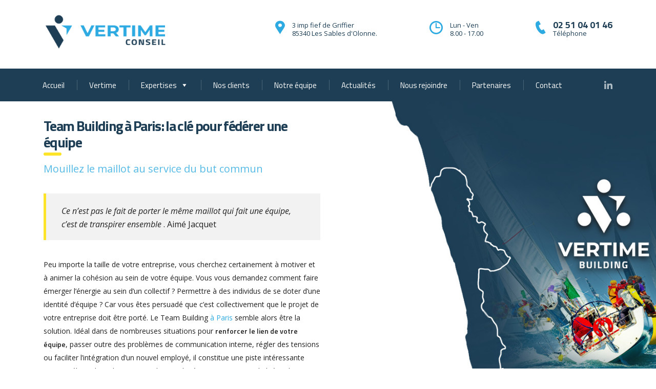

--- FILE ---
content_type: text/html; charset=UTF-8
request_url: https://vertime.fr/team-building-a-paris/
body_size: 16656
content:
<!DOCTYPE html>
<html lang="fr-FR" class="stm-site-preloader">
<head>
    <meta charset="UTF-8">
    <meta name="viewport" content="width=device-width, initial-scale=1">
    <link rel="profile" href="https://gmpg.org/xfn/11">
    <link rel="pingback" href="https://vertime.fr/xmlrpc.php">
    <meta name='robots' content='index, follow, max-image-preview:large, max-snippet:-1, max-video-preview:-1' />
<script>
		var tarteaucitronForceLanguage = "fr";
		</script><script type="text/javascript" src="https://tarteaucitron.io/load.js?locale=fr&iswordpress=true&domain=vertime.fr&uuid=2ba630449f3ba37af3eb3e701b2f7884bb39ab3a"></script>
	<!-- This site is optimized with the Yoast SEO plugin v23.5 - https://yoast.com/wordpress/plugins/seo/ -->
	<title>Team Building à Paris - Trouvez la clé pour fédérer une équipe</title>
	<meta name="description" content="Vous cherchez à motiver et à animer la cohésion de votre équipe. Le Team Building à Paris est la solution qu&#039;il vous faut." />
	<link rel="canonical" href="https://vertime.fr/team-building-a-paris/" />
	<meta property="og:locale" content="fr_FR" />
	<meta property="og:type" content="article" />
	<meta property="og:title" content="Team Building à Paris - Trouvez la clé pour fédérer une équipe" />
	<meta property="og:description" content="Vous cherchez à motiver et à animer la cohésion de votre équipe. Le Team Building à Paris est la solution qu&#039;il vous faut." />
	<meta property="og:url" content="https://vertime.fr/team-building-a-paris/" />
	<meta property="og:site_name" content="Vertime, coaching, formation, audit, team building" />
	<meta property="article:modified_time" content="2020-12-29T09:10:37+00:00" />
	<meta name="twitter:card" content="summary_large_image" />
	<meta name="twitter:label1" content="Durée de lecture estimée" />
	<meta name="twitter:data1" content="9 minutes" />
	<script type="application/ld+json" class="yoast-schema-graph">{"@context":"https://schema.org","@graph":[{"@type":"WebPage","@id":"https://vertime.fr/team-building-a-paris/","url":"https://vertime.fr/team-building-a-paris/","name":"Team Building à Paris - Trouvez la clé pour fédérer une équipe","isPartOf":{"@id":"https://vertime.fr/#website"},"datePublished":"2020-12-27T10:14:47+00:00","dateModified":"2020-12-29T09:10:37+00:00","description":"Vous cherchez à motiver et à animer la cohésion de votre équipe. Le Team Building à Paris est la solution qu'il vous faut.","breadcrumb":{"@id":"https://vertime.fr/team-building-a-paris/#breadcrumb"},"inLanguage":"fr-FR","potentialAction":[{"@type":"ReadAction","target":["https://vertime.fr/team-building-a-paris/"]}]},{"@type":"BreadcrumbList","@id":"https://vertime.fr/team-building-a-paris/#breadcrumb","itemListElement":[{"@type":"ListItem","position":1,"name":"Accueil","item":"https://vertime.fr/"},{"@type":"ListItem","position":2,"name":"Team Building à Paris"}]},{"@type":"WebSite","@id":"https://vertime.fr/#website","url":"https://vertime.fr/","name":"Vertime, coaching, formation, audit, team building","description":"Besoin d&#039;un consultant pour votre entreprise ? Vertime vous proposera la solution adaptée ! Coaching, formation, audit, team building.","potentialAction":[{"@type":"SearchAction","target":{"@type":"EntryPoint","urlTemplate":"https://vertime.fr/?s={search_term_string}"},"query-input":{"@type":"PropertyValueSpecification","valueRequired":true,"valueName":"search_term_string"}}],"inLanguage":"fr-FR"}]}</script>
	<!-- / Yoast SEO plugin. -->


<link rel='dns-prefetch' href='//www.google.com' />
<link rel='dns-prefetch' href='//fonts.googleapis.com' />
<link rel="alternate" type="application/rss+xml" title="Vertime, coaching, formation, audit, team building &raquo; Flux" href="https://vertime.fr/feed/" />
<script type="text/javascript">
/* <![CDATA[ */
window._wpemojiSettings = {"baseUrl":"https:\/\/s.w.org\/images\/core\/emoji\/14.0.0\/72x72\/","ext":".png","svgUrl":"https:\/\/s.w.org\/images\/core\/emoji\/14.0.0\/svg\/","svgExt":".svg","source":{"concatemoji":"https:\/\/vertime.fr\/wp-includes\/js\/wp-emoji-release.min.js?ver=6.4.7"}};
/*! This file is auto-generated */
!function(i,n){var o,s,e;function c(e){try{var t={supportTests:e,timestamp:(new Date).valueOf()};sessionStorage.setItem(o,JSON.stringify(t))}catch(e){}}function p(e,t,n){e.clearRect(0,0,e.canvas.width,e.canvas.height),e.fillText(t,0,0);var t=new Uint32Array(e.getImageData(0,0,e.canvas.width,e.canvas.height).data),r=(e.clearRect(0,0,e.canvas.width,e.canvas.height),e.fillText(n,0,0),new Uint32Array(e.getImageData(0,0,e.canvas.width,e.canvas.height).data));return t.every(function(e,t){return e===r[t]})}function u(e,t,n){switch(t){case"flag":return n(e,"\ud83c\udff3\ufe0f\u200d\u26a7\ufe0f","\ud83c\udff3\ufe0f\u200b\u26a7\ufe0f")?!1:!n(e,"\ud83c\uddfa\ud83c\uddf3","\ud83c\uddfa\u200b\ud83c\uddf3")&&!n(e,"\ud83c\udff4\udb40\udc67\udb40\udc62\udb40\udc65\udb40\udc6e\udb40\udc67\udb40\udc7f","\ud83c\udff4\u200b\udb40\udc67\u200b\udb40\udc62\u200b\udb40\udc65\u200b\udb40\udc6e\u200b\udb40\udc67\u200b\udb40\udc7f");case"emoji":return!n(e,"\ud83e\udef1\ud83c\udffb\u200d\ud83e\udef2\ud83c\udfff","\ud83e\udef1\ud83c\udffb\u200b\ud83e\udef2\ud83c\udfff")}return!1}function f(e,t,n){var r="undefined"!=typeof WorkerGlobalScope&&self instanceof WorkerGlobalScope?new OffscreenCanvas(300,150):i.createElement("canvas"),a=r.getContext("2d",{willReadFrequently:!0}),o=(a.textBaseline="top",a.font="600 32px Arial",{});return e.forEach(function(e){o[e]=t(a,e,n)}),o}function t(e){var t=i.createElement("script");t.src=e,t.defer=!0,i.head.appendChild(t)}"undefined"!=typeof Promise&&(o="wpEmojiSettingsSupports",s=["flag","emoji"],n.supports={everything:!0,everythingExceptFlag:!0},e=new Promise(function(e){i.addEventListener("DOMContentLoaded",e,{once:!0})}),new Promise(function(t){var n=function(){try{var e=JSON.parse(sessionStorage.getItem(o));if("object"==typeof e&&"number"==typeof e.timestamp&&(new Date).valueOf()<e.timestamp+604800&&"object"==typeof e.supportTests)return e.supportTests}catch(e){}return null}();if(!n){if("undefined"!=typeof Worker&&"undefined"!=typeof OffscreenCanvas&&"undefined"!=typeof URL&&URL.createObjectURL&&"undefined"!=typeof Blob)try{var e="postMessage("+f.toString()+"("+[JSON.stringify(s),u.toString(),p.toString()].join(",")+"));",r=new Blob([e],{type:"text/javascript"}),a=new Worker(URL.createObjectURL(r),{name:"wpTestEmojiSupports"});return void(a.onmessage=function(e){c(n=e.data),a.terminate(),t(n)})}catch(e){}c(n=f(s,u,p))}t(n)}).then(function(e){for(var t in e)n.supports[t]=e[t],n.supports.everything=n.supports.everything&&n.supports[t],"flag"!==t&&(n.supports.everythingExceptFlag=n.supports.everythingExceptFlag&&n.supports[t]);n.supports.everythingExceptFlag=n.supports.everythingExceptFlag&&!n.supports.flag,n.DOMReady=!1,n.readyCallback=function(){n.DOMReady=!0}}).then(function(){return e}).then(function(){var e;n.supports.everything||(n.readyCallback(),(e=n.source||{}).concatemoji?t(e.concatemoji):e.wpemoji&&e.twemoji&&(t(e.twemoji),t(e.wpemoji)))}))}((window,document),window._wpemojiSettings);
/* ]]> */
</script>
<link rel='stylesheet' id='tarteaucitronjs-css' href='https://vertime.fr/wp-content/plugins/tarteaucitronjs/css/user.css?ver=6.4.7' type='text/css' media='all' />
<link rel='stylesheet' id='dashicons-css' href='https://vertime.fr/wp-includes/css/dashicons.min.css?ver=6.4.7' type='text/css' media='all' />
<link rel='stylesheet' id='menu-icons-extra-css' href='https://vertime.fr/wp-content/plugins/menu-icons/css/extra.min.css?ver=0.13.20' type='text/css' media='all' />
<style id='wp-emoji-styles-inline-css' type='text/css'>

	img.wp-smiley, img.emoji {
		display: inline !important;
		border: none !important;
		box-shadow: none !important;
		height: 1em !important;
		width: 1em !important;
		margin: 0 0.07em !important;
		vertical-align: -0.1em !important;
		background: none !important;
		padding: 0 !important;
	}
</style>
<link rel='stylesheet' id='contact-form-7-css' href='https://vertime.fr/wp-content/plugins/contact-form-7/includes/css/styles.css?ver=5.5.6.1' type='text/css' media='all' />
<link rel='stylesheet' id='stm-stm-css' href='https://vertime.fr/wp-content/uploads/stm_fonts/stm/stm.css?ver=1.0' type='text/css' media='all' />
<link rel='stylesheet' id='rs-plugin-settings-css' href='https://vertime.fr/wp-content/plugins/revslider/public/assets/css/rs6.css?ver=6.2.22' type='text/css' media='all' />
<style id='rs-plugin-settings-inline-css' type='text/css'>
#rs-demo-id {}
</style>
<link rel='stylesheet' id='bootstrap-css' href='https://vertime.fr/wp-content/themes/consulting/assets/css/bootstrap.min.css?ver=5.1.3' type='text/css' media='all' />
<link rel='stylesheet' id='vc_font_awesome_5_shims-css' href='https://vertime.fr/wp-content/plugins/js_composer/assets/lib/bower/font-awesome/css/v4-shims.min.css?ver=6.2.0' type='text/css' media='all' />
<style id='vc_font_awesome_5_shims-inline-css' type='text/css'>
body #wrapper .fa.fa-facebook{font-family:'Font Awesome 5 Brands' !important;}
</style>
<link rel='stylesheet' id='vc_font_awesome_5-css' href='https://vertime.fr/wp-content/plugins/js_composer/assets/lib/bower/font-awesome/css/all.min.css?ver=6.2.0' type='text/css' media='all' />
<style id='vc_font_awesome_5-inline-css' type='text/css'>
body #wrapper .fa.fa-map-marker{font-family:'FontAwesome' !important;} body .fa.fa-map-marker:before{content:"\f041"}
</style>
<link rel='stylesheet' id='font-awesome-css' href='https://vertime.fr/wp-content/themes/consulting/assets/css/font-awesome.min.css?ver=5.1.3' type='text/css' media='all' />
<link rel='stylesheet' id='consulting-style-css' href='https://vertime.fr/wp-content/themes/consulting/style.css?ver=5.1.3' type='text/css' media='all' />
<link rel='stylesheet' id='consulting-layout-css' href='https://vertime.fr/wp-content/themes/consulting/assets/css/layout_1/main.css?ver=5.1.3' type='text/css' media='all' />
<style id='consulting-layout-inline-css' type='text/css'>
.page_title{ }.mtc, .mtc_h:hover{
					color: #002e5b!important
				}.stc, .stc_h:hover{
					color: #6c98e1!important
				}.ttc, .ttc_h:hover{
					color: #fde428!important
				}.mbc, .mbc_h:hover, .stm-search .stm_widget_search button{
					background-color: #002e5b!important
				}.sbc, .sbc_h:hover{
					background-color: #6c98e1!important
				}.tbc, .tbc_h:hover{
					background-color: #fde428!important
				}.mbdc, .mbdc_h:hover{
					border-color: #002e5b!important
				}.sbdc, .sbdc_h:hover{
					border-color: #6c98e1!important
				}.tbdc, .tbdc_h:hover{
					border-color: #fde428!important
				}@media only screen and (max-width: 1024px){ .mobile_grid_landscape .mobile_header .icon_texts { padding: 40px; display: none; }} blockquote { font-style: normal !important; }
</style>
<link rel='stylesheet' id='select2-css' href='https://vertime.fr/wp-content/themes/consulting/assets/css/select2.min.css?ver=5.1.3' type='text/css' media='all' />
<link rel='stylesheet' id='header_builder-css' href='https://vertime.fr/wp-content/themes/consulting/assets/css/header_builder.css?ver=5.1.3' type='text/css' media='all' />
<link rel='stylesheet' id='consulting-default-font-css' href='https://fonts.googleapis.com/css?family=Open+Sans%3A400%2C300%2C300italic%2C400italic%2C600%2C600italic%2C700%2C700italic%2C800%2C800italic%26subset%3Dlatin%2Cgreek%2Cgreek-ext%2Cvietnamese%2Ccyrillic-ext%2Clatin-ext%2Ccyrillic%7CPoppins%3A400%2C500%2C300%2C600%2C700%26subset%3Dlatin%2Clatin-ext%2Cdevanagari&#038;ver=5.1.3' type='text/css' media='all' />
<link rel='stylesheet' id='stm-skin-custom-generated-css' href='https://vertime.fr/wp-content/uploads/stm_uploads/skin-custom.css?ver=278027' type='text/css' media='all' />
<link rel='stylesheet' id='consulting-global-styles-css' href='https://vertime.fr/wp-content/themes/consulting/assets/css/global_styles/main.css?ver=5.1.3' type='text/css' media='all' />
<style id='consulting-global-styles-inline-css' type='text/css'>

    
        .elementor-widget-video .eicon-play {
            border-color: #2daae1;
            background-color: #2daae1;
        }

        .elementor-widget-wp-widget-nav_menu ul li,
        .elementor-widget-wp-widget-nav_menu ul li a {
            color: #1d3e55;
        }

        .elementor-widget-wp-widget-nav_menu ul li.current-cat:hover>a,
        .elementor-widget-wp-widget-nav_menu ul li.current-cat>a,
        .elementor-widget-wp-widget-nav_menu ul li.current-menu-item:hover>a,
        .elementor-widget-wp-widget-nav_menu ul li.current-menu-item>a,
        .elementor-widget-wp-widget-nav_menu ul li.current_page_item:hover>a,
        .elementor-widget-wp-widget-nav_menu ul li.current_page_item>a,
        .elementor-widget-wp-widget-nav_menu ul li:hover>a {
            border-left-color: #2daae1;
        }

        div.elementor-widget-button a.elementor-button,
        div.elementor-widget-button .elementor-button {
            background-color: #1d3e55;
        }

        div.elementor-widget-button a.elementor-button:hover,
        div.elementor-widget-button .elementor-button:hover {
            background-color: #2daae1;
            color: #1d3e55;
        }

        .elementor-default .elementor-text-editor ul:not(.elementor-editor-element-settings) li:before,
        .elementor-default .elementor-widget-text-editor ul:not(.elementor-editor-element-settings) li:before {
            color: #2daae1;
        }

        .consulting_elementor_wrapper .elementor-tabs .elementor-tabs-content-wrapper .elementor-tab-mobile-title,
        .consulting_elementor_wrapper .elementor-tabs .elementor-tabs-wrapper .elementor-tab-title {
            background-color: #2daae1;
        }

        .consulting_elementor_wrapper .elementor-tabs .elementor-tabs-content-wrapper .elementor-tab-mobile-title,
        .consulting_elementor_wrapper .elementor-tabs .elementor-tabs-wrapper .elementor-tab-title a {
            color: #1d3e55;
        }

        .consulting_elementor_wrapper .elementor-tabs .elementor-tabs-content-wrapper .elementor-tab-mobile-title.elementor-active,
        .consulting_elementor_wrapper .elementor-tabs .elementor-tabs-wrapper .elementor-tab-title.elementor-active {
            background-color: #1d3e55;
        }

        .consulting_elementor_wrapper .elementor-tabs .elementor-tabs-content-wrapper .elementor-tab-mobile-title.elementor-active,
        .consulting_elementor_wrapper .elementor-tabs .elementor-tabs-wrapper .elementor-tab-title.elementor-active a {
            color: #2daae1;
        }

        .radial-progress .circle .mask .fill {
            background-color: #2daae1;
        }

    

    
</style>
<link rel='stylesheet' id='stm_megamenu-css' href='https://vertime.fr/wp-content/themes/consulting/inc/megamenu/assets/css/megamenu.css?ver=6.4.7' type='text/css' media='all' />
<link rel='stylesheet' id='js_composer_front-css' href='https://vertime.fr/wp-content/plugins/js_composer/assets/css/js_composer.min.css?ver=6.2.0' type='text/css' media='all' />
<link rel='stylesheet' id='stm-google-fonts-css' href='//fonts.googleapis.com/css?family=Open+Sans%7CTitillium+Web%3Aregular%2Citalic%2C700%2C200%2C200italic%2C300%2C300italic%2C600%2C600italic%2C700italic%2C900&#038;subset=latin%2Clatin-ext&#038;ver=5.1.3' type='text/css' media='all' />
<script type="text/javascript" src="https://vertime.fr/wp-includes/js/jquery/jquery.min.js?ver=3.7.1" id="jquery-core-js"></script>
<script type="text/javascript" src="https://vertime.fr/wp-includes/js/jquery/jquery-migrate.min.js?ver=3.4.1" id="jquery-migrate-js"></script>
<script type="text/javascript" src="https://vertime.fr/wp-content/plugins/flowpaper-lite-pdf-flipbook/assets/lity/lity.min.js" id="lity-js-js"></script>
<script type="text/javascript" src="https://vertime.fr/wp-content/plugins/revslider/public/assets/js/rbtools.min.js?ver=6.2.22" id="tp-tools-js"></script>
<script type="text/javascript" src="https://vertime.fr/wp-content/plugins/revslider/public/assets/js/rs6.min.js?ver=6.2.22" id="revmin-js"></script>
<script type="text/javascript" src="https://vertime.fr/wp-content/themes/consulting/inc/megamenu/assets/js/megamenu.js?ver=6.4.7" id="stm_megamenu-js"></script>
<link rel="https://api.w.org/" href="https://vertime.fr/wp-json/" /><link rel="alternate" type="application/json" href="https://vertime.fr/wp-json/wp/v2/pages/7992" /><link rel="EditURI" type="application/rsd+xml" title="RSD" href="https://vertime.fr/xmlrpc.php?rsd" />
<meta name="generator" content="WordPress 6.4.7" />
<link rel='shortlink' href='https://vertime.fr/?p=7992' />
<link rel="alternate" type="application/json+oembed" href="https://vertime.fr/wp-json/oembed/1.0/embed?url=https%3A%2F%2Fvertime.fr%2Fteam-building-a-paris%2F" />
<link rel="alternate" type="text/xml+oembed" href="https://vertime.fr/wp-json/oembed/1.0/embed?url=https%3A%2F%2Fvertime.fr%2Fteam-building-a-paris%2F&#038;format=xml" />
        <script type="text/javascript">
            var ajaxurl = 'https://vertime.fr/wp-admin/admin-ajax.php';
            var stm_ajax_load_events = '7ca2c154fe';
            var stm_ajax_load_portfolio = 'c491a2f075';
            var stm_ajax_add_event_member_sc = 'd637cf1fcd';
            var stm_custom_register = 'b634742573';
            var stm_get_prices = 'f356dc6e1d';
            var stm_get_history = '9c729f1793';
            var consulting_install_plugin = '170e016155';
            var stm_ajax_add_review = '4ef302ffa7';
        </script>
        <!-- Tracking code easily added by NK Google Analytics -->
<!-- Global site tag (gtag.js) - Google Analytics --><script async src="https://www.googletagmanager.com/gtag/js?id=UA-177751234-1"></script><script>  window.dataLayer = window.dataLayer || [];  function gtag(){dataLayer.push(arguments);}  gtag('js', new Date());  gtag('config', 'UA-177751234-1');</script><meta name="generator" content="Powered by WPBakery Page Builder - drag and drop page builder for WordPress."/>
<meta name="generator" content="Powered by Slider Revolution 6.2.22 - responsive, Mobile-Friendly Slider Plugin for WordPress with comfortable drag and drop interface." />
<link rel="icon" href="https://vertime.fr/wp-content/uploads/2019/09/cropped-fav-1-32x32.png" sizes="32x32" />
<link rel="icon" href="https://vertime.fr/wp-content/uploads/2019/09/cropped-fav-1-192x192.png" sizes="192x192" />
<link rel="apple-touch-icon" href="https://vertime.fr/wp-content/uploads/2019/09/cropped-fav-1-180x180.png" />
<meta name="msapplication-TileImage" content="https://vertime.fr/wp-content/uploads/2019/09/cropped-fav-1-270x270.png" />
<script type="text/javascript">function setREVStartSize(e){
			//window.requestAnimationFrame(function() {				 
				window.RSIW = window.RSIW===undefined ? window.innerWidth : window.RSIW;	
				window.RSIH = window.RSIH===undefined ? window.innerHeight : window.RSIH;	
				try {								
					var pw = document.getElementById(e.c).parentNode.offsetWidth,
						newh;
					pw = pw===0 || isNaN(pw) ? window.RSIW : pw;
					e.tabw = e.tabw===undefined ? 0 : parseInt(e.tabw);
					e.thumbw = e.thumbw===undefined ? 0 : parseInt(e.thumbw);
					e.tabh = e.tabh===undefined ? 0 : parseInt(e.tabh);
					e.thumbh = e.thumbh===undefined ? 0 : parseInt(e.thumbh);
					e.tabhide = e.tabhide===undefined ? 0 : parseInt(e.tabhide);
					e.thumbhide = e.thumbhide===undefined ? 0 : parseInt(e.thumbhide);
					e.mh = e.mh===undefined || e.mh=="" || e.mh==="auto" ? 0 : parseInt(e.mh,0);		
					if(e.layout==="fullscreen" || e.l==="fullscreen") 						
						newh = Math.max(e.mh,window.RSIH);					
					else{					
						e.gw = Array.isArray(e.gw) ? e.gw : [e.gw];
						for (var i in e.rl) if (e.gw[i]===undefined || e.gw[i]===0) e.gw[i] = e.gw[i-1];					
						e.gh = e.el===undefined || e.el==="" || (Array.isArray(e.el) && e.el.length==0)? e.gh : e.el;
						e.gh = Array.isArray(e.gh) ? e.gh : [e.gh];
						for (var i in e.rl) if (e.gh[i]===undefined || e.gh[i]===0) e.gh[i] = e.gh[i-1];
											
						var nl = new Array(e.rl.length),
							ix = 0,						
							sl;					
						e.tabw = e.tabhide>=pw ? 0 : e.tabw;
						e.thumbw = e.thumbhide>=pw ? 0 : e.thumbw;
						e.tabh = e.tabhide>=pw ? 0 : e.tabh;
						e.thumbh = e.thumbhide>=pw ? 0 : e.thumbh;					
						for (var i in e.rl) nl[i] = e.rl[i]<window.RSIW ? 0 : e.rl[i];
						sl = nl[0];									
						for (var i in nl) if (sl>nl[i] && nl[i]>0) { sl = nl[i]; ix=i;}															
						var m = pw>(e.gw[ix]+e.tabw+e.thumbw) ? 1 : (pw-(e.tabw+e.thumbw)) / (e.gw[ix]);					
						newh =  (e.gh[ix] * m) + (e.tabh + e.thumbh);
					}				
					if(window.rs_init_css===undefined) window.rs_init_css = document.head.appendChild(document.createElement("style"));					
					document.getElementById(e.c).height = newh+"px";
					window.rs_init_css.innerHTML += "#"+e.c+"_wrapper { height: "+newh+"px }";				
				} catch(e){
					console.log("Failure at Presize of Slider:" + e)
				}					   
			//});
		  };</script>
<style type="text/css" title="dynamic-css" class="options-output">.top_nav_wr .top_nav .logo a img{height:70px;}body,
					body .vc_general.vc_btn3 small,
					.default_widgets .widget.widget_nav_menu ul li .children li,
					.default_widgets .widget.widget_categories ul li .children li,
					.default_widgets .widget.widget_product_categories ul li .children li,
					.stm_sidebar .widget.widget_nav_menu ul li .children li,
					.stm_sidebar .widget.widget_categories ul li .children li,
					.stm_sidebar .widget.widget_product_categories ul li .children li,
					.shop_widgets .widget.widget_nav_menu ul li .children li,
					.shop_widgets .widget.widget_categories ul li .children li,
					.shop_widgets .widget.widget_product_categories ul li .children li{font-family:Open Sans;} h1, .h1,
					h2, .h2,
					h3, .h3,
					h4, .h4,
					h5, .h5,
					h6, .h6,
					.top_nav .top_nav_wrapper > ul,
					.top_nav .icon_text strong,
					.stm_testimonials .item .testimonial-info .testimonial-text .name,
					.stats_counter .counter_title,
					.stm_contact .stm_contact_info .stm_contact_job,
					.vacancy_table_wr .vacancy_table thead th,
					.testimonials_carousel .testimonial .info .position,
					.testimonials_carousel .testimonial .info .company,
					.stm_gmap_wrapper .gmap_addresses .addresses .item .title,
					.company_history > ul > li .year,
					.stm_contacts_widget,
					.stm_works_wr.grid .stm_works .item .item_wr .title,
					.stm_works_wr.grid_with_filter .stm_works .item .info .title,
					body .vc_general.vc_btn3,
					.consulting-rev-title,
					.consulting-rev-title-2,
					.consulting-rev-title-3,
					.consulting-rev-text,
					body .vc_tta-container .vc_tta.vc_general.vc_tta-tabs.theme_style .vc_tta-tabs-container .vc_tta-tabs-list .vc_tta-tab a,
					strong, b,
					.button,
					.woocommerce a.button,
					.woocommerce button.button,
					.woocommerce input.button,
					.woocommerce-cart .wc-proceed-to-checkout a.checkout-button,
					.woocommerce input.button.alt,
					.request_callback p,
					ul.comment-list .comment .comment-author,
					.page-numbers .page-numbers,
					#footer .footer_widgets .widget.widget_recent_entries ul li a,
					.default_widgets .widget.widget_nav_menu ul li,
					.default_widgets .widget.widget_categories ul li,
					.default_widgets .widget.widget_product_categories ul li,
					.stm_sidebar .widget.widget_nav_menu ul li, .stm_sidebar .widget.widget_categories ul li,
					.stm_sidebar .widget.widget_product_categories ul li,
					.shop_widgets .widget.widget_nav_menu ul li,
					.shop_widgets .widget.widget_categories ul li,
					.shop_widgets .widget.widget_product_categories ul li,
					.default_widgets .widget.widget_recent_entries ul li a,
					.stm_sidebar .widget.widget_recent_entries ul li a,
					.shop_widgets .widget.widget_recent_entries ul li a,
					.staff_bottom_wr .staff_bottom .infos .info,
					.woocommerce .widget_price_filter .price_slider_amount .button,
					.woocommerce ul.product_list_widget li .product-title,
					.woocommerce ul.products li.product .price,
					.woocommerce a.added_to_cart,
					.woocommerce div.product .woocommerce-tabs ul.tabs li a,
					.woocommerce div.product form.cart .variations label,
					.woocommerce table.shop_table th,
					.woocommerce-cart table.cart th.product-name a,
					.woocommerce-cart table.cart td.product-name a,
					.woocommerce-cart table.cart th .amount,
					.woocommerce-cart table.cart td .amount,
					.stm_services .item .item_wr .content .read_more,
					.staff_list ul li .staff_info .staff_department,
					.stm_partner.style_2 .stm_partner_content .position,
					.staff_carousel_item .staff_department,
					body.header_style_5 .header_top .info-text strong,
					.stm_services_tabs .services_categories ul li a,
					.stm_services_tabs .service_tab_item .service_name,
					.stm_services_tabs .service_tab_item .service_cost,
					.stm_works_wr.grid_2.style_1 .stm_works .item .item_wr .title,
					.stm_works_wr.grid_2.style_2 .stm_works .item .item_wr .title,
					.stm_works_wr.grid_with_filter.style_1 .stm_works .item .item_wr .title,
					.stm_works_wr.grid_with_filter.style_2 .stm_works .item .item_wr .title,
					body.header_style_7 .side_nav .main_menu_nav > li > a,
					body.header_style_7 .side_nav .main_menu_nav > li ul li a,
					body.header_style_5 .header_top .info-text b{font-family:Titillium Web;}h1, .h1{text-transform:lowercase;}h2, .h2{text-transform:lowercase;}h3, .h3{text-transform:none;}h4, .h4{text-transform:none;}h5, .h5{text-transform:none;}h6, .h6{text-transform:none;}</style>
<style type="text/css" data-type="vc_custom-css">h2, .h2 {
    text-transform: none;
}
#main {
    padding: 0 0 0px;
}
h1, .h1 {
    text-transform: none;
}

blockquote {

    font-style: none !important;
}
.icon.font-color_base.font-color_base_bg {
    margin-right: 30px !important;
}
.icon_box.style_1.icon_left p, .icon_box.style_1.icon_left_transparent p {
    font-size: 16px;
    line-height: 18px;
}
 .wpb_text_column ul li {

    margin: 0 0 7px;}
    
    .icon_text {
    padding-left: 40px;
}
body .vc_grid.vc_row .vc_grid-item {
    padding-bottom: 0px!important;
}</style><style type="text/css" data-type="vc_shortcodes-custom-css">.vc_custom_1599329466139{background-image: url(https://vertime.fr/wp-content/uploads/2020/09/building-fond-1.jpg?id=7587) !important;background-position: center !important;background-repeat: no-repeat !important;background-size: cover !important;}.vc_custom_1598086318065{background-color: #f2f2f2 !important;}.vc_custom_1602159648086{background-color: #1d3e55 !important;}.vc_custom_1599330683991{background: #f2f2f2 url(https://vertime.fr/wp-content/uploads/2020/09/f4.jpg?id=7614) !important;background-position: center !important;background-repeat: no-repeat !important;background-size: cover !important;}.vc_custom_1609233006927{padding-top: 200px !important;padding-bottom: 250px !important;background-position: center !important;background-repeat: no-repeat !important;background-size: cover !important;}.vc_custom_1599329763920{margin-top: -10px !important;padding-bottom: 20px !important;}.vc_custom_1597757806182{margin-bottom: 0px !important;}</style><noscript><style> .wpb_animate_when_almost_visible { opacity: 1; }</style></noscript></head>
<body data-rsssl=1 class="page-template-default page page-id-7992 site_layout_1  header_style_4 sticky_menu mobile_grid_landscape vc_sidebar_page wpb-js-composer js-comp-ver-6.2.0 vc_responsive">
<div id="wrapper">
    <div id="fullpage" class="content_wrapper">
                        <header id="header">
                                                                                                    
                        <div class="header_top clearfix">
                            <div class="container">
                                                                <div class="logo">
                                                                                                                                                                <a href="https://vertime.fr/"><img
                                                        src="https://vertime.fr/wp-content/uploads/2019/09/logo-site.png"
                                                        style="width: px; height: 70px;"
                                                        alt="Vertime, coaching, formation, audit, team building"/></a>
                                                                                                            </div>
                                                                                                            <div class="icon_text big clearfix">
                                            <div class="icon"><i
                                                        class="fa stm-phone"></i>
                                            </div>
                                            <div class="text">
                                                <strong>02 51 04 01 46</strong>
<span>Téléphone</span>                                            </div>
                                        </div>
                                                                                                                <div class="icon_text clearfix">
                                            <div class="icon"><i
                                                        class="fa stm-clock"></i>
                                            </div>
                                            <div class="text">
                                                Lun - Ven <br>8.00 - 17.00<br />                                            </div>
                                        </div>
                                                                                                                <div class="icon_text clearfix">
                                            <div class="icon"><i
                                                        class="fa stm-marker"></i>
                                            </div>
                                            <div class="text stm_st_address_1">
                                                3 imp fief de Griffier<br /><span>85340 Les Sables d'Olonne.</span>                                            </div>
                                        </div>
                                                                                                </div>
                        </div>
                        <div class="top_nav">
                            <div class="container">
                                <div class="top_nav_wrapper clearfix">
                                    <ul id="menu-accueil" class="main_menu_nav"><li id="menu-item-7107" class="menu-item menu-item-type-post_type menu-item-object-page menu-item-home menu-item-7107"><a href="https://vertime.fr/">Accueil</a></li>
<li id="menu-item-7114" class="menu-item menu-item-type-post_type menu-item-object-page menu-item-7114"><a href="https://vertime.fr/vertime/">Vertime</a></li>
<li id="menu-item-7181" class="menu-item menu-item-type-custom menu-item-object-custom menu-item-has-children menu-item-7181"><a href="#"><span>Expertises</span><i class="_mi _after dashicons dashicons-arrow-down" aria-hidden="true"></i></a>
<ul class="sub-menu">
	<li id="menu-item-7115" class="menu-item menu-item-type-post_type menu-item-object-page menu-item-7115 stm_col_width_default stm_mega_cols_inside_default"><a href="https://vertime.fr/vertime-audit/">Vertime audit</a></li>
	<li id="menu-item-7348" class="menu-item menu-item-type-post_type menu-item-object-page menu-item-7348 stm_col_width_default stm_mega_cols_inside_default"><a href="https://vertime.fr/vertime-coaching/">Vertime coaching</a></li>
	<li id="menu-item-7552" class="menu-item menu-item-type-post_type menu-item-object-page menu-item-7552 stm_col_width_default stm_mega_cols_inside_default"><a href="https://vertime.fr/vertime-formation/">Vertime formation</a></li>
	<li id="menu-item-7589" class="menu-item menu-item-type-post_type menu-item-object-page menu-item-7589 stm_col_width_default stm_mega_cols_inside_default"><a href="https://vertime.fr/vertime-building/">Vertime Building</a></li>
</ul>
</li>
<li id="menu-item-7679" class="menu-item menu-item-type-post_type menu-item-object-page menu-item-7679"><a href="https://vertime.fr/nos-clients/">Nos clients</a></li>
<li id="menu-item-7635" class="menu-item menu-item-type-post_type menu-item-object-page menu-item-7635"><a href="https://vertime.fr/notre-equipe/">Notre équipe</a></li>
<li id="menu-item-7618" class="menu-item menu-item-type-post_type menu-item-object-page menu-item-7618"><a href="https://vertime.fr/actualites/">Actualités</a></li>
<li id="menu-item-7698" class="menu-item menu-item-type-post_type menu-item-object-page menu-item-7698"><a href="https://vertime.fr/nous-rejoindre/">Nous rejoindre</a></li>
<li id="menu-item-8392" class="menu-item menu-item-type-post_type menu-item-object-page menu-item-8392"><a href="https://vertime.fr/partenaires/">Partenaires</a></li>
<li id="menu-item-7112" class="menu-item menu-item-type-post_type menu-item-object-page menu-item-7112"><a href="https://vertime.fr/contact/">Contact</a></li>
</ul>                                                                                                                                                                                                                                                                    <div class="header_socials">
                                                                                            <a target="_blank" href="https://www.linkedin.com/company/vertime-conseil/"><i
                                                            class="fa fa-linkedin"></i></a>
                                                                                    </div>
                                                                    </div>
                            </div>
                        </div>
                                        <div class="mobile_header">
                        <div class="logo_wrapper clearfix">
                            <div class="logo">
                                                                    <a href="https://vertime.fr/"><img
                                                src="https://vertime.fr/wp-content/uploads/2019/09/logo-site.png"
                                                style="width: px; height: 70px;"
                                                alt="Vertime, coaching, formation, audit, team building"/></a>
                                                            </div>
                            <div id="menu_toggle">
                                <button></button>
                            </div>
                        </div>
                        <div class="header_info">
                            <div class="top_nav_mobile">
                                <ul id="menu-accueil-1" class="main_menu_nav"><li class="menu-item menu-item-type-post_type menu-item-object-page menu-item-home menu-item-7107"><a href="https://vertime.fr/">Accueil</a></li>
<li class="menu-item menu-item-type-post_type menu-item-object-page menu-item-7114"><a href="https://vertime.fr/vertime/">Vertime</a></li>
<li class="menu-item menu-item-type-custom menu-item-object-custom menu-item-has-children menu-item-7181"><a href="#"><span>Expertises</span><i class="_mi _after dashicons dashicons-arrow-down" aria-hidden="true"></i></a>
<ul class="sub-menu">
	<li class="menu-item menu-item-type-post_type menu-item-object-page menu-item-7115 stm_col_width_default stm_mega_cols_inside_default"><a href="https://vertime.fr/vertime-audit/">Vertime audit</a></li>
	<li class="menu-item menu-item-type-post_type menu-item-object-page menu-item-7348 stm_col_width_default stm_mega_cols_inside_default"><a href="https://vertime.fr/vertime-coaching/">Vertime coaching</a></li>
	<li class="menu-item menu-item-type-post_type menu-item-object-page menu-item-7552 stm_col_width_default stm_mega_cols_inside_default"><a href="https://vertime.fr/vertime-formation/">Vertime formation</a></li>
	<li class="menu-item menu-item-type-post_type menu-item-object-page menu-item-7589 stm_col_width_default stm_mega_cols_inside_default"><a href="https://vertime.fr/vertime-building/">Vertime Building</a></li>
</ul>
</li>
<li class="menu-item menu-item-type-post_type menu-item-object-page menu-item-7679"><a href="https://vertime.fr/nos-clients/">Nos clients</a></li>
<li class="menu-item menu-item-type-post_type menu-item-object-page menu-item-7635"><a href="https://vertime.fr/notre-equipe/">Notre équipe</a></li>
<li class="menu-item menu-item-type-post_type menu-item-object-page menu-item-7618"><a href="https://vertime.fr/actualites/">Actualités</a></li>
<li class="menu-item menu-item-type-post_type menu-item-object-page menu-item-7698"><a href="https://vertime.fr/nous-rejoindre/">Nous rejoindre</a></li>
<li class="menu-item menu-item-type-post_type menu-item-object-page menu-item-8392"><a href="https://vertime.fr/partenaires/">Partenaires</a></li>
<li class="menu-item menu-item-type-post_type menu-item-object-page menu-item-7112"><a href="https://vertime.fr/contact/">Contact</a></li>
</ul>                            </div>
                                                            <div class="icon_texts">
                                                                            <div class="icon_text clearfix">
                                            <div class="icon"><i
                                                        class="fa stm-phone"></i>
                                            </div>
                                            <div class="text">
                                                <strong>02 51 04 01 46</strong>
<span>Téléphone</span>                                            </div>
                                        </div>
                                                                                                                <div class="icon_text clearfix">
                                            <div class="icon"><i
                                                        class="fa stm-clock"></i>
                                            </div>
                                            <div class="text">
                                                Lun - Ven <br>8.00 - 17.00<br />                                            </div>
                                        </div>
                                                                                                                <div class="icon_text clearfix">
                                            <div class="icon"><i
                                                        class="fa stm-marker"></i>
                                            </div>
                                            <div class="text">
                                                3 imp fief de Griffier<br /><span>85340 Les Sables d'Olonne.</span>                                            </div>
                                        </div>
                                                                    </div>
                                                        
                        </div>
                    </div>
                                    </header>
        <div id="main" >
                        <div class="container">

	<div class="content-area">

		
<article id="post-7992" class="post-7992 page type-page status-publish hentry">

	<div class="entry-content">
					<div data-vc-full-width="true" data-vc-full-width-init="false" class="vc_row wpb_row vc_row-fluid vc_custom_1599329466139 vc_row-has-fill vc_row-o-equal-height vc_row-flex"><div class="wpb_column vc_column_container vc_col-sm-6"><div class="vc_column-inner "><div class="wpb_wrapper"><div class="vc_empty_space"   style="height: 32px"><span class="vc_empty_space_inner"></span></div><div class="vc_custom_heading text_align_left" ><h1 style="font-size: 28px;color: #1d3e55;line-height: 32px;text-align: left" class="consulting-custom-title">Team Building à Paris: la clé pour fédérer une équipe</h1></div><div class="vc_custom_heading vc_custom_1599329763920 text_align_left" ><p style="font-size: 20px;color: #55bae6;text-align: left" class="consulting-custom-title">Mouillez le maillot au service du but commun</p></div>
	<div class="wpb_text_column wpb_content_element " >
		<div class="wpb_wrapper">
			<blockquote><p>
<em>Ce n&rsquo;est pas le fait de porter le même maillot qui fait une équipe, c&rsquo;est de transpirer ensemble</em> . Aimé Jacquet
</p></blockquote>

		</div>
	</div>

	<div class="wpb_text_column wpb_content_element " >
		<div class="wpb_wrapper">
			<p>Peu importe la taille de votre entreprise, vous cherchez certainement à motiver et à animer la cohésion au sein de votre équipe. Vous vous demandez comment faire émerger l’énergie au sein d’un collectif ? Permettre à des individus de se doter d’une identité d’équipe ? Car vous êtes persuadé que c&rsquo;est collectivement que le projet de votre entreprise doit être porté. Le Team Building<a href="http://maps.google.fr/?q=à Paris"> à Paris</a> semble alors être la solution. Idéal dans de nombreuses situations pour <strong>renforcer le lien de votre équipe</strong>, passer outre des problèmes de communication interne, régler des tensions ou faciliter l&rsquo;intégration d&rsquo;un nouvel employé, il constitue une piste intéressante pour améliorer les relations entre les employés, mais aussi avec la hiérarchie.</p>

		</div>
	</div>
<div class="vc_empty_space"   style="height: 32px"><span class="vc_empty_space_inner"></span></div></div></div></div><div class="wpb_column vc_column_container vc_col-sm-6 vc_hidden-sm vc_hidden-xs vc_col-has-fill"><div class="vc_column-inner vc_custom_1609233006927"><div class="wpb_wrapper"></div></div></div></div><div class="vc_row-full-width vc_clearfix"></div><div data-vc-full-width="true" data-vc-full-width-init="false" class="vc_row wpb_row vc_row-fluid vc_custom_1598086318065 vc_row-has-fill"><div class="wpb_column vc_column_container vc_col-sm-12"><div class="vc_column-inner "><div class="wpb_wrapper"><div class="stm-spacing" id="stm-spacing-697223cde2b51"></div>
<script>
    (function($){
        "use strict";
        var spacingID = 'stm-spacing-697223cde2b51',
            lgSpacing = '75',
            mdSpacing = '65',
            smSpacing = '55',
            xsSpacing = '50';

        function stmSpacing() {
            if ( window.matchMedia("(min-width: 1200px)").matches && lgSpacing ) {
                $( '#' + spacingID ).css ( "height", lgSpacing );
            } else if ( window.matchMedia("(max-width: 1199px) and (min-width: 992px )").matches && mdSpacing ) {
                $( '#' + spacingID ).css ( "height", mdSpacing );
            } else if ( window.matchMedia("(max-width: 991px) and (min-width: 768px )").matches && smSpacing ) {
                $( '#' + spacingID ).css ( "height", smSpacing );
            } else if ( window.matchMedia("(max-width: 767px)").matches && xsSpacing ) {
                $( '#' + spacingID ).css ( "height", xsSpacing );
            } else {
                $( '#' + spacingID ).css ( "height", "" );
            }
        }

        $(document).ready(function() {
            stmSpacing();
        });

        $(window).resize(function() {
            stmSpacing();
        });

    })(jQuery);
</script><div class="vc_row wpb_row vc_inner vc_row-fluid vc_row-o-equal-height vc_row-flex"><div class="wpb_column vc_column_container vc_col-sm-12"><div class="vc_column-inner"><div class="wpb_wrapper"><div class="vc_custom_heading text_align_center" ><h2 style="color: #1d3e55;text-align: center" class="consulting-custom-title">Team Building - Qu'est-ce que c'est ?</h2></div>
	<div class="wpb_text_column wpb_content_element " >
		<div class="wpb_wrapper">
			<p style="text-align: center;">L&rsquo;expression anglophone “team building” signifie <strong>cohésion/construction d&rsquo;équipe</strong>. Concept né dans les années 80, il émerge suite à des recherches prouvant le lien de cause à effet entre le bien-être et la cohésion d&rsquo;une équipe et ses performances professionnelles. Ces activités communes, en groupe, à l&rsquo;extérieur de l&rsquo;entreprise font alors leur apparition.</p>
<p style="text-align: center;">Ces activités réalisées pour atteindre un objectif commun non-professionnel aident à renforcer l&rsquo;<strong>esprit d&rsquo;équipe</strong>.</p>
<p style="text-align: center;">Elles permettent également à tous les employés d&rsquo;apprendre à mieux se connaître et cela dans un contexte plus informel. Tous doivent participer sans exception. Pour cela, il est important de prendre en considération que chaque individu est différent. De plus en plus, ces activités sont utilisées pour <strong>véhiculer les valeurs de l&rsquo;entreprise, </strong>les faire évoluer ou les incarner de façon ludique et impliquante.</p>

		</div>
	</div>
</div></div></div></div><div class="stm-spacing" id="stm-spacing-697223cde36a7"></div>
<script>
    (function($){
        "use strict";
        var spacingID = 'stm-spacing-697223cde36a7',
            lgSpacing = '75',
            mdSpacing = '65',
            smSpacing = '55',
            xsSpacing = '50';

        function stmSpacing() {
            if ( window.matchMedia("(min-width: 1200px)").matches && lgSpacing ) {
                $( '#' + spacingID ).css ( "height", lgSpacing );
            } else if ( window.matchMedia("(max-width: 1199px) and (min-width: 992px )").matches && mdSpacing ) {
                $( '#' + spacingID ).css ( "height", mdSpacing );
            } else if ( window.matchMedia("(max-width: 991px) and (min-width: 768px )").matches && smSpacing ) {
                $( '#' + spacingID ).css ( "height", smSpacing );
            } else if ( window.matchMedia("(max-width: 767px)").matches && xsSpacing ) {
                $( '#' + spacingID ).css ( "height", xsSpacing );
            } else {
                $( '#' + spacingID ).css ( "height", "" );
            }
        }

        $(document).ready(function() {
            stmSpacing();
        });

        $(window).resize(function() {
            stmSpacing();
        });

    })(jQuery);
</script></div></div></div></div><div class="vc_row-full-width vc_clearfix"></div><div data-vc-full-width="true" data-vc-full-width-init="false" class="vc_row wpb_row vc_row-fluid vc_custom_1602159648086 vc_row-has-fill"><div class="wpb_column vc_column_container vc_col-sm-12"><div class="vc_column-inner "><div class="wpb_wrapper"><div class="vc_empty_space"   style="height: 32px"><span class="vc_empty_space_inner"></span></div><div class="vc_custom_heading text_align_center" ><h2 style="color: #ffffff;text-align: center" class="consulting-custom-title">Team Building à Paris, comment bien animer et choisir son activité ?</h2></div><div class="vc_row wpb_row vc_inner vc_row-fluid vc_row-o-equal-height vc_row-flex"><div class="wpb_column vc_column_container vc_col-sm-12"><div class="vc_column-inner"><div class="wpb_wrapper">

                        <div onClick="return true" class="icon_box  hexagon style_1 icon_left clearfix">
                            <div class="icon  font-color_custom font-color_base_bg" style="width:40px">
                <i style="font-size:26px; color: #ffffff; "
                   class="fas fa-chevron-right"></i></div>
                <div class="icon_text">
                        <p><span style="color: #ffffff;"><strong>Tout d&rsquo;abord, il doit s&rsquo;agir d&rsquo;une activité conviviale. La formation d&rsquo;équipe est un facteur clé, et la compétence de l’animateur, du coach, est fondamentale. L&rsquo;animateur sait briser la glace, si épaisse soit-elle, et sait le faire avec délicatesse. Une ambiance détendue et un climat de confiance sont les maîtres mots de tout ce temps en équipe. En tant que leader d&rsquo;entreprise, vous verrez croître votre écoute de vos collaborateurs. L&rsquo;idéal est d&rsquo;organiser votre évènement Team Building durant les jours et heures de travail.</strong></span></p>
        </div>
                    </div>
            
<div class="vc_empty_space"   style="height: 32px"><span class="vc_empty_space_inner"></span></div>

                        <div onClick="return true" class="icon_box  hexagon style_1 icon_left clearfix">
                            <div class="icon  font-color_custom font-color_base_bg" style="width:50px">
                <i style="font-size:26px; color: #ffffff; "
                   class="fas fa-chevron-right"></i></div>
                <div class="icon_text">
                        <p><span style="color: #ffffff;"><strong>Optez pour une animation originale et concordant avec l&rsquo;image de votre entreprise. Tâchez de choisir une activité à même de surprendre vos collaborateurs, de leur donner la possibilité d&rsquo;entreprendre quelque chose que seule une équipe soit en mesure de réaliser, afin de resserrer les liens, de créer une vraie cohésion de groupe et de nouvelles relations professionnelles. Cela vous permettra également de véhiculer une image positive de l&rsquo;entreprise. Vos collaborateurs doivent se sentir à leur place, unis, et découvrir quelle est leur juste place dans l’organisation. Ils n&rsquo;en porteront que plus fièrement les valeurs de votre entreprise. Ils apprendront à mieux se connaître entre eux, et à mieux se connaître eux-mêmes, en touchant parfois certaines limites mais surtout en explorant des territoires inconnus.</strong></span></p>
        </div>
                    </div>
            
</div></div></div></div><div class="stm-spacing" id="stm-spacing-697223cde43bf"></div>
<script>
    (function($){
        "use strict";
        var spacingID = 'stm-spacing-697223cde43bf',
            lgSpacing = '40',
            mdSpacing = '40',
            smSpacing = '40',
            xsSpacing = '40';

        function stmSpacing() {
            if ( window.matchMedia("(min-width: 1200px)").matches && lgSpacing ) {
                $( '#' + spacingID ).css ( "height", lgSpacing );
            } else if ( window.matchMedia("(max-width: 1199px) and (min-width: 992px )").matches && mdSpacing ) {
                $( '#' + spacingID ).css ( "height", mdSpacing );
            } else if ( window.matchMedia("(max-width: 991px) and (min-width: 768px )").matches && smSpacing ) {
                $( '#' + spacingID ).css ( "height", smSpacing );
            } else if ( window.matchMedia("(max-width: 767px)").matches && xsSpacing ) {
                $( '#' + spacingID ).css ( "height", xsSpacing );
            } else {
                $( '#' + spacingID ).css ( "height", "" );
            }
        }

        $(document).ready(function() {
            stmSpacing();
        });

        $(window).resize(function() {
            stmSpacing();
        });

    })(jQuery);
</script></div></div></div></div><div class="vc_row-full-width vc_clearfix"></div><div data-vc-full-width="true" data-vc-full-width-init="false" data-vc-stretch-content="true" class="vc_row wpb_row vc_row-fluid vc_row-no-padding"><div class="wpb_column vc_column_container vc_col-sm-12"><div class="vc_column-inner "><div class="wpb_wrapper">
<div class="vc_grid-container-wrapper vc_clearfix">
	<div class="vc_grid-container vc_clearfix wpb_content_element vc_media_grid" data-initial-loading-animation="fadeIn" data-vc-grid-settings="{&quot;page_id&quot;:7992,&quot;style&quot;:&quot;all&quot;,&quot;action&quot;:&quot;vc_get_vc_grid_data&quot;,&quot;shortcode_id&quot;:&quot;1609233002304-69261bce-32fb-2&quot;,&quot;tag&quot;:&quot;vc_media_grid&quot;}" data-vc-request="https://vertime.fr/wp-admin/admin-ajax.php" data-vc-post-id="7992" data-vc-public-nonce="da4807d9b6">
		
	</div>
</div></div></div></div></div><div class="vc_row-full-width vc_clearfix"></div><div data-vc-full-width="true" data-vc-full-width-init="false" class="vc_row wpb_row vc_row-fluid vc_custom_1599330683991 vc_row-has-fill"><div class="wpb_column vc_column_container vc_col-sm-6"><div class="vc_column-inner "><div class="wpb_wrapper"><div class="vc_empty_space"   style="height: 32px"><span class="vc_empty_space_inner"></span></div><div class="vc_custom_heading text_align_left" ><h2 style="color: #1d3e55;text-align: left" class="consulting-custom-title">Quels sont les avantages du Team Building à Paris ?</h2></div>
	<div class="wpb_text_column wpb_content_element " >
		<div class="wpb_wrapper">
			<p><strong>Ce type d&rsquo;événement participatif permettent :</strong></p>
<ul>
<li>de profiter d’un moment de détente ;</li>
<li>de motiver les participants et de renforcer l’estime de soi ;</li>
<li>de booster leur engagement et leur confiance mutuelle ;</li>
<li>de créer une bonne ambiance de travail.</li>
<li>d&rsquo;améliorer la communication en interne ;</li>
<li>de consolider le travail en équipe ;</li>
<li>d’initier des projets, des pistes pour l’avenir de l’entreprise</li>
<li>de penser out of the box, hors cadre</li>
</ul>
<p><strong>Mais aussi :</strong></p>
<ul>
<li>d&rsquo;améliorer la performance individuelle et collective</li>
<li>de créer une synergie entre les objectifs professionnels et personnels des employés.</li>
<li>d’aligner la vision d’un Dirigeant ou d’un manager avec son équipe</li>
</ul>
<p>Ce genre d&rsquo;activités connaît alors de plus en plus de succès et se diversifie d&rsquo;année en année.</p>

		</div>
	</div>
<div class="vc_empty_space"   style="height: 32px"><span class="vc_empty_space_inner"></span></div></div></div></div><div class="wpb_column vc_column_container vc_col-sm-6"><div class="vc_column-inner "><div class="wpb_wrapper"></div></div></div></div><div class="vc_row-full-width vc_clearfix"></div><div class="vc_row wpb_row vc_row-fluid"><div class="wpb_column vc_column_container vc_col-sm-12"><div class="vc_column-inner "><div class="wpb_wrapper"><div class="vc_empty_space"   style="height: 32px"><span class="vc_empty_space_inner"></span></div><div class="vc_custom_heading text_align_center" ><h2 style="color: #1d3e55;text-align: center" class="consulting-custom-title">Les solutions Vertime</h2></div><div class="vc_empty_space"   style="height: 32px"><span class="vc_empty_space_inner"></span></div>
	<div class="wpb_text_column wpb_content_element " >
		<div class="wpb_wrapper">
			<p>Vertime propose des <strong>activités variées</strong> pour favoriser le travail en équipe. Elles visent toutes des objectifs différents mais servent à leur manière l&rsquo;entreprise et les hommes qui la constituent. Elles permettent d&rsquo;influer directement sur la confiance au sein de l’équipe, la dynamique collective, le leadership ou la créativité.</p>
<p><strong>Voici quelques-unes des activités que nous pouvons proposer pour votre Team Building à Paris:</strong></p>
<ul>
<li>Théâtre &amp; Cie : le théâtre facilite la connexion du corps et des émotions. Via le thème du théâtre et du jeu théâtral, nous tâcherons de transformer l’énergie individuelle en énergie collective.</li>
<li>Le Défi canoë : ce jeu collaboratif prend place en extérieur et facilite le développement de la confiance entre participants. Une vraie expérience de coordination du corps et de la volonté.</li>
<li>Le Grand saut : le saut en parachute permet de partager avec l’équipe ses limites, ses peurs, mais aussi d’expérimenter l’appui du groupe. Un outil puissant.</li>
<li>Sentir le vent &amp; garder le cap : séminaire de voile (monocoque ou catamaran, en équipe ou en duo). Les rôles à bord peuvent rappeler la distribution de ceux d&rsquo;un comité de direction. La proximité et la promiscuité encouragera le parler vrai.</li>
<li>2x24h au Mans se déroule en voiture, sur le circuit des 24 heures du Mans et dans les salles de formation du Porsche Experience Center. Une expérience de pilote qui rappelle le pilotage d&rsquo;entreprise et qui aborde des points fondamentaux comme la réflexion, les outils de management et le travail en équipe !</li>
</ul>

		</div>
	</div>


                        <div onClick="return true" class="icon_box  hexagon style_1 icon_left clearfix">
                            <div class="icon  font-color_default font-color_base_bg" style="width:40px">
                <i style="font-size:26px;  "
                   class="fas fa-chevron-right"></i></div>
                <div class="icon_text">
                        <p><strong>Nous apportons un soin particulier à fournir à nos clients des activités cohérentes et en adéquation avec leurs envies et besoins, mais aussi avec leur réalité. Ensemble, nous définirons clairement les objectifs à atteindre via l’activité. Nous vous accompagnerons tout au long de l’activité, mais aussi a priori et a posteriori. Nous suivons un processus complet incorporant temps de préparation, de débrief et de travail, mais surtout un suivi dans le temps qui permette de ne pas oublier toutes les bonnes résolutions prises en séminaire, ne pas laisser retomber la dynamique initiée ensemble.</strong></p>
        </div>
                    </div>
            
<div class="vc_empty_space"   style="height: 22px"><span class="vc_empty_space_inner"></span></div>
	<div class="wpb_text_column wpb_content_element " >
		<div class="wpb_wrapper">
			<p>Vertime vous apporte son expertise pour <strong>fédérer vos équipes</strong> autour d’un objectif commun et faire naître l&rsquo;intérêt et la cohésion autour de votre culture d’entreprise. N&rsquo;hésitez pas à nous contacter.</p>

		</div>
	</div>
</div></div></div></div><div class="vc_row wpb_row vc_row-fluid"><div class="wpb_column vc_column_container vc_col-sm-12"><div class="vc_column-inner "><div class="wpb_wrapper"><div class="vc_empty_space"   style="height: 32px"><span class="vc_empty_space_inner"></span></div><div class="vc_custom_heading text_align_center" ><h2 style="color: #1d3e55;text-align: center" class="consulting-custom-title">Témoignages des séminaires Trust Management</h2></div>    <div class="testimonials_carousel style_2 per_row_3" id="partners_carousel_697223cde81c4">
        
            
                <div class="item">
                    <div class="testimonial"><p>Le fruit principal de ce séminaire : la confiance.</p>
</div>
                    <div class="testimonial-info clearfix">
                        <div class="testimonial-image"></div>
                        <div class="testimonial-text">
                            <div class="name">Alice</div>
                            <div class="company">
                                                            </div>
                        </div>
                    </div>
                </div>
                    
            
                <div class="item">
                    <div class="testimonial"><p>Deux jours qui redonnent la pêche à une équipe pour toute l’année : plus durable que la vitamine ! </p>
</div>
                    <div class="testimonial-info clearfix">
                        <div class="testimonial-image"></div>
                        <div class="testimonial-text">
                            <div class="name">Hervé</div>
                            <div class="company">
                                                            </div>
                        </div>
                    </div>
                </div>
                    
            
                <div class="item">
                    <div class="testimonial"><p>Je parlerai d’un séminaire unique en son genre, à mi-chemin entre formation et transformation.</p>
</div>
                    <div class="testimonial-info clearfix">
                        <div class="testimonial-image"></div>
                        <div class="testimonial-text">
                            <div class="name">Fabienne</div>
                            <div class="company">
                                                            </div>
                        </div>
                    </div>
                </div>
                    
            
                <div class="item">
                    <div class="testimonial"><p>La posture du coach nous a beaucoup aidés pour prendre du recul sur notre fonctionnement d’équipe.</p>
</div>
                    <div class="testimonial-info clearfix">
                        <div class="testimonial-image"></div>
                        <div class="testimonial-text">
                            <div class="name">Albert</div>
                            <div class="company">
                                                            </div>
                        </div>
                    </div>
                </div>
                    
            
                <div class="item">
                    <div class="testimonial"><p>Le REX nous a permis de prendre des engagements, les tenir et faire un bilan pour améliorer nos modes de fonctionnement. </p>
</div>
                    <div class="testimonial-info clearfix">
                        <div class="testimonial-image"></div>
                        <div class="testimonial-text">
                            <div class="name">Rolland</div>
                            <div class="company">
                                                            </div>
                        </div>
                    </div>
                </div>
                    
            
                <div class="item">
                    <div class="testimonial"><p>Nous avons eu des échanges en séminaire qui m’ont permis de comprendre ce que mon équipe attendait de moi.</p>
</div>
                    <div class="testimonial-info clearfix">
                        <div class="testimonial-image"></div>
                        <div class="testimonial-text">
                            <div class="name">Félicité</div>
                            <div class="company">
                                                            </div>
                        </div>
                    </div>
                </div>
                    
            
                <div class="item">
                    <div class="testimonial"><p>Désormais nous sommes en mesure de travailler sur des règles communes qui donnent intérêt à bien faire à nos équipes.</p>
</div>
                    <div class="testimonial-info clearfix">
                        <div class="testimonial-image"></div>
                        <div class="testimonial-text">
                            <div class="name">Ludivine</div>
                            <div class="company">
                                                            </div>
                        </div>
                    </div>
                </div>
                    
            
                <div class="item">
                    <div class="testimonial"><p>Je comprends mieux ce que pouvoir et responsabilité veulent dire.</p>
</div>
                    <div class="testimonial-info clearfix">
                        <div class="testimonial-image"></div>
                        <div class="testimonial-text">
                            <div class="name">Yves</div>
                            <div class="company">
                                                            </div>
                        </div>
                    </div>
                </div>
                        </div>
            <script type="text/javascript">
            jQuery(document).ready(function ($) {
                "use strict";
                var partners_carousel_697223cde81c4 =
                $("#partners_carousel_697223cde81c4");
                var slickRtl = false;

                if ($('body').hasClass('rtl')) {
                    slickRtl = true;
                }

                
                partners_carousel_697223cde81c4.
                slick({
                    rtl: slickRtl,
                    dots: false,
                    infinite: true,
                    arrows: true,prevArrow:"<div class=\"slick_prev\"><i class=\"fa fa-chevron-left\"></i></div>",nextArrow: "<div class=\"slick_next\"><i class=\"fa fa-chevron-right\"></i></div>",                    autoplaySpeed: 5000,
                    autoplay: true,
                    slidesToShow: 3,
                    cssEase: "cubic-bezier(0.455, 0.030, 0.515, 0.955)",
                    responsive: [
                        {
                            breakpoint: 769,
                            settings: {
                                slidesToShow: 1
                            }
                        }
                    ]
                });
            });
        </script>
    <div class="vc_empty_space"   style="height: 32px"><span class="vc_empty_space_inner"></span></div></div></div></div></div><div data-vc-full-width="true" data-vc-full-width-init="false" class="vc_row wpb_row vc_row-fluid third_bg_color"><div class="wpb_column vc_column_container vc_col-sm-12"><div class="vc_column-inner "><div class="wpb_wrapper">    
    <div id="particles_697223cde95b8"></div>

    <style>
        #particles_697223cde95b8 {
            position: absolute;
            top: 0;
            left: 0;
            right: 0;
            bottom: 0;
        }
        .vc_cta3_content-container {
            position: relative;
        }
    </style>

    <script type="text/javascript">
        jQuery(document).ready(function ($) {
            var screenWidth = $(window).width();
            if(screenWidth < 1140) {
                var defaultWidth = screenWidth;
            } else {
                var defaultWidth = 1140;
            }
            var marginLeft = (screenWidth - defaultWidth) / 2;

            $('#particles_697223cde95b8').css({
                'width': screenWidth + 'px',
                'margin-left': '-' + marginLeft + 'px'
            });

            particlesJS('particles_697223cde95b8',

                {
                    "particles": {
                        "number": {
                            "value": 120,
                            "density": {
                                "enable": true,
                                "value_area": 800
                            }
                        },
                        "color": {
                            "value": "#ffffff"
                        },
                        "opacity": {
                            "value": 0.5,
                            "random": false,
                            "anim": {
                                "enable": false,
                                "speed": 1,
                                "opacity_min": 0.1,
                                "sync": false
                            }
                        },
                        "size": {
                            "value": 8,
                            "random": true,
                            "anim": {
                                "enable": false,
                                "speed": 40,
                                "size_min": 0.1,
                                "sync": false
                            }
                        },
                        "line_linked": {
                            "enable": true,
                            "distance": 150,
                            "color": "#ffffff",
                            "opacity": 0.4,
                            "width": 1
                        },
                        "move": {
                            "enable": true,
                            "speed": 6,
                            "direction": "none",
                            "random": false,
                            "straight": false,
                            "out_mode": "out",
                            "attract": {
                                "enable": false,
                                "rotateX": 600,
                                "rotateY": 1200
                            }
                        }
                    },
                    "interactivity": {
                        "detect_on": "canvas",
                        "events": {
                            "onhover": {
                                "enable": true,
                                "mode": "grab"
                            },
                            "onclick": {
                                "enable": true,
                                "mode": "push"
                            },
                            "resize": true
                        }
                    },
                    "retina_detect": true
                }

            );
        });
    </script>

<section class="vc_cta3-container" >
    <div class="vc_general vc_cta3 third_bg_color vc_cta3-style-flat vc_cta3-shape-square vc_cta3-align-left vc_cta3-color-classic vc_cta3-icon-size-md vc_cta3-actions-right vc_custom_1597757806182 style=""">
                        <div class="vc_cta3_content-container">
                                    <div class="vc_cta3-content">
                <header class="vc_cta3-content-header">
                    <div class="vc_custom_heading" ><h2 style="font-size: 22px;color: #133548" class="consulting-custom-title">Vous avez besoin d'un consultant pour votre entreprise ?</h2></div>                                    </header>
                            </div>
                        <div class="vc_cta3-actions"><div class="vc_btn3-container vc_btn3-right" ><a class="vc_general vc_btn3 vc_btn3-size-md vc_btn3-shape-rounded vc_btn3-style-flat vc_btn3-block vc_btn3-icon-right vc_btn3-color-theme_style_2" href="/contact" title="">Contactez-nous <i class="vc_btn3-icon stm-online-address"></i></a></div></div>        </div>
                    </div>
</section></div></div></div></div><div class="vc_row-full-width vc_clearfix"></div>
        			</div>
	
</article>
	</div>

    </div> <!--.container-->
    </div> <!--#main-->
    </div> <!--.content_wrapper-->
            
        <footer id="footer" class="footer style_1">
            
                                                <div class="widgets_row">
                        <div class="container">
                            <div class="footer_widgets">
                                <div class="row">
                                                                            <div class="col-lg-4 col-md-4 col-sm-6 col-xs-12">
                                                                                                                                                                                                                                                                                                                                                                                                                                                                                            <section id="media_image-2" class="widget widget_media_image"><img width="240" height="217" src="https://vertime.fr/wp-content/uploads/2019/09/vertime-bas.png" class="image wp-image-7071  attachment-full size-full" alt="vertime-bas" style="max-width: 100%; height: auto;" decoding="async" loading="lazy" /></section>                                        </div>
                                                                            <div class="col-lg-4 col-md-4 col-sm-6 col-xs-12">
                                                                                        <section id="nav_menu-2" class="widget widget_nav_menu"><h4 class="widget_title no_stripe">Liens utiles</h4><div class="menu-bas-de-page-container"><ul id="menu-bas-de-page" class="menu"><li id="menu-item-7040" class="menu-item menu-item-type-post_type menu-item-object-page menu-item-7040"><a href="https://vertime.fr/politique-de-confidentialite/">Politique de confidentialité</a></li>
<li id="menu-item-7043" class="menu-item menu-item-type-post_type menu-item-object-page menu-item-7043"><a href="https://vertime.fr/mentions-legales/">Mentions légales</a></li>
<li id="menu-item-8424" class="menu-item menu-item-type-post_type menu-item-object-page menu-item-8424"><a href="https://vertime.fr/conditions-generales-de-vente/">Conditions générales de ventes</a></li>
</ul></div></section>                                        </div>
                                                                            <div class="col-lg-4 col-md-4 col-sm-6 col-xs-12">
                                                                                        <section id="contacts-2" class="widget widget_contacts"><h4 class="widget_title no_stripe">Contact</h4><ul class="stm_list-duty heading-font"><li class="widget_contacts_address"><div class="icon"><i class="stm-location-2"></i></div><div class="text">3 imp fief de Griffier
85340 Les Sables d&#039;Olonne</div></li><li class="widget_contacts_phone"><div class="icon"><i class="stm-iphone"></i></div><div class="text">02 51 04 01 46</div></li><li class="widget_contacts_email"><div class="icon"><i class="stm-email"></i></div><div class="text"><a href="mailto:contact@vertime.fr">contact@vertime.fr</a><br /></div></li></ul></section>                                        </div>
                                                                    </div>
                            </div>
                        </div>
                    </div>
                            
                            <div class="copyright_row">
                    <div class="container">
                        <div class="copyright_row_wr">
                                                                                                <div class="socials">
                                        <ul>
                                                                                            <li>
                                                    <a href="https://www.linkedin.com/company/vertime-conseil/" target="_blank"
                                                       class="social-linkedin">
                                                        <i class="fa fa-linkedin"></i>
                                                    </a>
                                                </li>
                                                                                    </ul>
                                    </div>
                                                                                                                        <div class="copyright">
                                                                            Copyright © 2020 Vertime | Réalisation <a href="https://www.radiusdesign.fr/" target="_blank">Radius Design</a>                                                                    </div>
                                                    </div>
                    </div>
                </div>
                    </footer>
            </div> <!--#wrapper-->
<script type="text/html" id="wpb-modifications"></script><link rel='stylesheet' id='vc_google_fonts_abril_fatfaceregular-css' href='//fonts.googleapis.com/css?family=Abril+Fatface%3Aregular&#038;ver=6.4.7' type='text/css' media='all' />
<link rel='stylesheet' id='prettyphoto-css' href='https://vertime.fr/wp-content/plugins/js_composer/assets/lib/prettyphoto/css/prettyPhoto.min.css?ver=6.2.0' type='text/css' media='all' />
<link rel='stylesheet' id='vc_pageable_owl-carousel-css-css' href='https://vertime.fr/wp-content/plugins/js_composer/assets/lib/owl-carousel2-dist/assets/owl.min.css?ver=6.2.0' type='text/css' media='all' />
<link rel='stylesheet' id='vc_animate-css-css' href='https://vertime.fr/wp-content/plugins/js_composer/assets/lib/bower/animate-css/animate.min.css?ver=6.2.0' type='text/css' media='all' />
<link rel='stylesheet' id='slick-css' href='https://vertime.fr/wp-content/themes/consulting/assets/css/slick.css?ver=5.1.3' type='text/css' media='all' />
<script type="text/javascript" src="https://vertime.fr/wp-includes/js/dist/vendor/wp-polyfill-inert.min.js?ver=3.1.2" id="wp-polyfill-inert-js"></script>
<script type="text/javascript" src="https://vertime.fr/wp-includes/js/dist/vendor/regenerator-runtime.min.js?ver=0.14.0" id="regenerator-runtime-js"></script>
<script type="text/javascript" src="https://vertime.fr/wp-includes/js/dist/vendor/wp-polyfill.min.js?ver=3.15.0" id="wp-polyfill-js"></script>
<script type="text/javascript" id="contact-form-7-js-extra">
/* <![CDATA[ */
var wpcf7 = {"api":{"root":"https:\/\/vertime.fr\/wp-json\/","namespace":"contact-form-7\/v1"}};
/* ]]> */
</script>
<script type="text/javascript" src="https://vertime.fr/wp-content/plugins/contact-form-7/includes/js/index.js?ver=5.5.6.1" id="contact-form-7-js"></script>
<script type="text/javascript" id="donot-sell-form-js-extra">
/* <![CDATA[ */
var localized_donot_sell_form = {"admin_donot_sell_ajax_url":"https:\/\/vertime.fr\/wp-admin\/admin-ajax.php"};
/* ]]> */
</script>
<script type="text/javascript" src="https://vertime.fr/wp-content/plugins/gdpr-framework/assets/js/gdpr-donotsell.js?ver=2.2.0" id="donot-sell-form-js"></script>
<script type="text/javascript" src="https://vertime.fr/wp-content/themes/consulting/assets/js/bootstrap.min.js?ver=5.1.3" id="bootstrap-js"></script>
<script type="text/javascript" src="https://vertime.fr/wp-content/themes/consulting/assets/js/select2.min.js?ver=5.1.3" id="select2-js"></script>
<script type="text/javascript" src="https://vertime.fr/wp-content/themes/consulting/assets/js/custom.js?ver=5.1.3" id="consulting-custom-js"></script>
<script type="text/javascript" src="https://www.google.com/recaptcha/api.js?render=6LeQP9QZAAAAACKfriAWFnQKjmBP2mXiZGMXWZGR&amp;ver=3.0" id="google-recaptcha-js"></script>
<script type="text/javascript" id="wpcf7-recaptcha-js-extra">
/* <![CDATA[ */
var wpcf7_recaptcha = {"sitekey":"6LeQP9QZAAAAACKfriAWFnQKjmBP2mXiZGMXWZGR","actions":{"homepage":"homepage","contactform":"contactform"}};
/* ]]> */
</script>
<script type="text/javascript" src="https://vertime.fr/wp-content/plugins/contact-form-7/modules/recaptcha/index.js?ver=5.5.6.1" id="wpcf7-recaptcha-js"></script>
<script type="text/javascript" src="https://vertime.fr/wp-content/plugins/js_composer/assets/js/dist/js_composer_front.min.js?ver=6.2.0" id="wpb_composer_front_js-js"></script>
<script type="text/javascript" src="https://vertime.fr/wp-content/plugins/js_composer/assets/lib/prettyphoto/js/jquery.prettyPhoto.min.js?ver=6.2.0" id="prettyphoto-js"></script>
<script type="text/javascript" src="https://vertime.fr/wp-content/plugins/js_composer/assets/lib/owl-carousel2-dist/owl.carousel.min.js?ver=6.2.0" id="vc_pageable_owl-carousel-js"></script>
<script type="text/javascript" src="https://vertime.fr/wp-content/plugins/js_composer/assets/lib/bower/imagesloaded/imagesloaded.pkgd.min.js?ver=6.2.0" id="vc_grid-js-imagesloaded-js"></script>
<script type="text/javascript" src="https://vertime.fr/wp-includes/js/underscore.min.js?ver=1.13.4" id="underscore-js"></script>
<script type="text/javascript" src="https://vertime.fr/wp-content/plugins/js_composer/assets/lib/vc_waypoints/vc-waypoints.min.js?ver=6.2.0" id="vc_waypoints-js"></script>
<script type="text/javascript" src="https://vertime.fr/wp-content/plugins/js_composer/assets/js/dist/vc_grid.min.js?ver=6.2.0" id="vc_grid-js"></script>
<script type="text/javascript" src="https://vertime.fr/wp-content/themes/consulting/assets/js/slick.min.js?ver=5.1.3" id="slick-js"></script>
<script type="text/javascript" src="https://vertime.fr/wp-content/themes/consulting/assets/js/particles.min.js?ver=5.1.3" id="particles-js"></script>
</body>
</html>

--- FILE ---
content_type: text/html; charset=UTF-8
request_url: https://vertime.fr/wp-admin/admin-ajax.php
body_size: 682
content:
	<style type="text/css">
	img.wp-smiley,
	img.emoji {
		display: inline !important;
		border: none !important;
		box-shadow: none !important;
		height: 1em !important;
		width: 1em !important;
		margin: 0 0.07em !important;
		vertical-align: -0.1em !important;
		background: none !important;
		padding: 0 !important;
	}
	</style>
	<link rel='stylesheet' id='style_plugin-css' href='https://vertime.fr/wp-content/plugins/nk-google-analytics/css/style.css?ver=6.4.7' media='all' />
<div class="vc_grid vc_row vc_grid-gutter-5px vc_pageable-wrapper vc_hook_hover" data-vc-pageable-content="true"><div class="vc_pageable-slide-wrapper vc_clearfix" data-vc-grid-content="true"><div class="vc_grid-item vc_clearfix vc_col-sm-2"><div class="vc_grid-item-mini vc_clearfix "><div class="vc_gitem-animated-block " "><div class="vc_gitem-zone vc_gitem-zone-a vc-gitem-zone-height-mode-auto vc-gitem-zone-height-mode-auto-1-1 vc_gitem-is-link" style="background-image: url('https://vertime.fr/wp-content/uploads/2020/12/team-bulding-8-1024x768.jpg') !important;"><a href="https://vertime.fr/wp-content/uploads/2020/12/team-bulding-8-1024x768.jpg" title="Team Building"  data-rel="prettyPhoto[rel-2155-1]" data-vc-gitem-zone="prettyphotoLink" class="vc_gitem-link prettyphoto vc-zone-link vc-prettyphoto-link"></a><img src="https://vertime.fr/wp-content/uploads/2020/12/team-bulding-8-1024x768.jpg" class="vc_gitem-zone-img" alt="Team Building"><div class="vc_gitem-zone-mini"></div></div></div></div><div class="vc_clearfix"></div></div><div class="vc_grid-item vc_clearfix vc_col-sm-2"><div class="vc_grid-item-mini vc_clearfix "><div class="vc_gitem-animated-block " "><div class="vc_gitem-zone vc_gitem-zone-a vc-gitem-zone-height-mode-auto vc-gitem-zone-height-mode-auto-1-1 vc_gitem-is-link" style="background-image: url('https://vertime.fr/wp-content/uploads/2020/12/team-bulding-9-1024x768.jpg') !important;"><a href="https://vertime.fr/wp-content/uploads/2020/12/team-bulding-9-1024x768.jpg" title="Team Building"  data-rel="prettyPhoto[rel-2155-1]" data-vc-gitem-zone="prettyphotoLink" class="vc_gitem-link prettyphoto vc-zone-link vc-prettyphoto-link"></a><img src="https://vertime.fr/wp-content/uploads/2020/12/team-bulding-9-1024x768.jpg" class="vc_gitem-zone-img" alt="Team Building"><div class="vc_gitem-zone-mini"></div></div></div></div><div class="vc_clearfix"></div></div><div class="vc_grid-item vc_clearfix vc_col-sm-2"><div class="vc_grid-item-mini vc_clearfix "><div class="vc_gitem-animated-block " "><div class="vc_gitem-zone vc_gitem-zone-a vc-gitem-zone-height-mode-auto vc-gitem-zone-height-mode-auto-1-1 vc_gitem-is-link" style="background-image: url('https://vertime.fr/wp-content/uploads/2020/12/team-bulding-10-1024x768.jpg') !important;"><a href="https://vertime.fr/wp-content/uploads/2020/12/team-bulding-10-1024x768.jpg" title="Team Building"  data-rel="prettyPhoto[rel-2155-1]" data-vc-gitem-zone="prettyphotoLink" class="vc_gitem-link prettyphoto vc-zone-link vc-prettyphoto-link"></a><img src="https://vertime.fr/wp-content/uploads/2020/12/team-bulding-10-1024x768.jpg" class="vc_gitem-zone-img" alt="Team Building"><div class="vc_gitem-zone-mini"></div></div></div></div><div class="vc_clearfix"></div></div><div class="vc_grid-item vc_clearfix vc_col-sm-2"><div class="vc_grid-item-mini vc_clearfix "><div class="vc_gitem-animated-block " "><div class="vc_gitem-zone vc_gitem-zone-a vc-gitem-zone-height-mode-auto vc-gitem-zone-height-mode-auto-1-1 vc_gitem-is-link" style="background-image: url('https://vertime.fr/wp-content/uploads/2020/12/team-bulding-11-1024x768.jpg') !important;"><a href="https://vertime.fr/wp-content/uploads/2020/12/team-bulding-11-1024x768.jpg" title="Team Building"  data-rel="prettyPhoto[rel-2155-1]" data-vc-gitem-zone="prettyphotoLink" class="vc_gitem-link prettyphoto vc-zone-link vc-prettyphoto-link"></a><img src="https://vertime.fr/wp-content/uploads/2020/12/team-bulding-11-1024x768.jpg" class="vc_gitem-zone-img" alt="Team Building"><div class="vc_gitem-zone-mini"></div></div></div></div><div class="vc_clearfix"></div></div><div class="vc_grid-item vc_clearfix vc_col-sm-2"><div class="vc_grid-item-mini vc_clearfix "><div class="vc_gitem-animated-block " "><div class="vc_gitem-zone vc_gitem-zone-a vc-gitem-zone-height-mode-auto vc-gitem-zone-height-mode-auto-1-1 vc_gitem-is-link" style="background-image: url('https://vertime.fr/wp-content/uploads/2020/12/team-bulding-12-768x1024.jpg') !important;"><a href="https://vertime.fr/wp-content/uploads/2020/12/team-bulding-12-768x1024.jpg" title="Team Building"  data-rel="prettyPhoto[rel-2155-1]" data-vc-gitem-zone="prettyphotoLink" class="vc_gitem-link prettyphoto vc-zone-link vc-prettyphoto-link"></a><img src="https://vertime.fr/wp-content/uploads/2020/12/team-bulding-12-768x1024.jpg" class="vc_gitem-zone-img" alt="Team Building"><div class="vc_gitem-zone-mini"></div></div></div></div><div class="vc_clearfix"></div></div><div class="vc_grid-item vc_clearfix vc_col-sm-2"><div class="vc_grid-item-mini vc_clearfix "><div class="vc_gitem-animated-block " "><div class="vc_gitem-zone vc_gitem-zone-a vc-gitem-zone-height-mode-auto vc-gitem-zone-height-mode-auto-1-1 vc_gitem-is-link" style="background-image: url('https://vertime.fr/wp-content/uploads/2020/12/team-bulding-1-1024x768.jpg') !important;"><a href="https://vertime.fr/wp-content/uploads/2020/12/team-bulding-1-1024x768.jpg" title="Team Building"  data-rel="prettyPhoto[rel-2155-1]" data-vc-gitem-zone="prettyphotoLink" class="vc_gitem-link prettyphoto vc-zone-link vc-prettyphoto-link"></a><img src="https://vertime.fr/wp-content/uploads/2020/12/team-bulding-1-1024x768.jpg" class="vc_gitem-zone-img" alt="Team Building"><div class="vc_gitem-zone-mini"></div></div></div></div><div class="vc_clearfix"></div></div><div class="vc_grid-item vc_clearfix vc_col-sm-2"><div class="vc_grid-item-mini vc_clearfix "><div class="vc_gitem-animated-block " "><div class="vc_gitem-zone vc_gitem-zone-a vc-gitem-zone-height-mode-auto vc-gitem-zone-height-mode-auto-1-1 vc_gitem-is-link" style="background-image: url('https://vertime.fr/wp-content/uploads/2020/12/team-bulding-2-1024x768.jpg') !important;"><a href="https://vertime.fr/wp-content/uploads/2020/12/team-bulding-2-1024x768.jpg" title="Team Building"  data-rel="prettyPhoto[rel-2155-1]" data-vc-gitem-zone="prettyphotoLink" class="vc_gitem-link prettyphoto vc-zone-link vc-prettyphoto-link"></a><img src="https://vertime.fr/wp-content/uploads/2020/12/team-bulding-2-1024x768.jpg" class="vc_gitem-zone-img" alt="Team Building"><div class="vc_gitem-zone-mini"></div></div></div></div><div class="vc_clearfix"></div></div><div class="vc_grid-item vc_clearfix vc_col-sm-2"><div class="vc_grid-item-mini vc_clearfix "><div class="vc_gitem-animated-block " "><div class="vc_gitem-zone vc_gitem-zone-a vc-gitem-zone-height-mode-auto vc-gitem-zone-height-mode-auto-1-1 vc_gitem-is-link" style="background-image: url('https://vertime.fr/wp-content/uploads/2020/12/team-bulding-3-1024x768.jpg') !important;"><a href="https://vertime.fr/wp-content/uploads/2020/12/team-bulding-3-1024x768.jpg" title="Team Building Vendée"  data-rel="prettyPhoto[rel-2155-1]" data-vc-gitem-zone="prettyphotoLink" class="vc_gitem-link prettyphoto vc-zone-link vc-prettyphoto-link"></a><img src="https://vertime.fr/wp-content/uploads/2020/12/team-bulding-3-1024x768.jpg" class="vc_gitem-zone-img" alt="Team Building Vendée"><div class="vc_gitem-zone-mini"></div></div></div></div><div class="vc_clearfix"></div></div><div class="vc_grid-item vc_clearfix vc_col-sm-2"><div class="vc_grid-item-mini vc_clearfix "><div class="vc_gitem-animated-block " "><div class="vc_gitem-zone vc_gitem-zone-a vc-gitem-zone-height-mode-auto vc-gitem-zone-height-mode-auto-1-1 vc_gitem-is-link" style="background-image: url('https://vertime.fr/wp-content/uploads/2020/12/team-bulding-4-1024x768.jpg') !important;"><a href="https://vertime.fr/wp-content/uploads/2020/12/team-bulding-4-1024x768.jpg" title="Team Building Vendée"  data-rel="prettyPhoto[rel-2155-1]" data-vc-gitem-zone="prettyphotoLink" class="vc_gitem-link prettyphoto vc-zone-link vc-prettyphoto-link"></a><img src="https://vertime.fr/wp-content/uploads/2020/12/team-bulding-4-1024x768.jpg" class="vc_gitem-zone-img" alt="Team Building Vendée"><div class="vc_gitem-zone-mini"></div></div></div></div><div class="vc_clearfix"></div></div><div class="vc_grid-item vc_clearfix vc_col-sm-2"><div class="vc_grid-item-mini vc_clearfix "><div class="vc_gitem-animated-block " "><div class="vc_gitem-zone vc_gitem-zone-a vc-gitem-zone-height-mode-auto vc-gitem-zone-height-mode-auto-1-1 vc_gitem-is-link" style="background-image: url('https://vertime.fr/wp-content/uploads/2020/12/team-bulding-5-1024x768.jpg') !important;"><a href="https://vertime.fr/wp-content/uploads/2020/12/team-bulding-5-1024x768.jpg" title="Team Building Vendée"  data-rel="prettyPhoto[rel-2155-1]" data-vc-gitem-zone="prettyphotoLink" class="vc_gitem-link prettyphoto vc-zone-link vc-prettyphoto-link"></a><img src="https://vertime.fr/wp-content/uploads/2020/12/team-bulding-5-1024x768.jpg" class="vc_gitem-zone-img" alt="Team Building Vendée"><div class="vc_gitem-zone-mini"></div></div></div></div><div class="vc_clearfix"></div></div><div class="vc_grid-item vc_clearfix vc_col-sm-2"><div class="vc_grid-item-mini vc_clearfix "><div class="vc_gitem-animated-block " "><div class="vc_gitem-zone vc_gitem-zone-a vc-gitem-zone-height-mode-auto vc-gitem-zone-height-mode-auto-1-1 vc_gitem-is-link" style="background-image: url('https://vertime.fr/wp-content/uploads/2020/12/team-bulding-6-1024x768.jpg') !important;"><a href="https://vertime.fr/wp-content/uploads/2020/12/team-bulding-6-1024x768.jpg" title="Team Building Vendée"  data-rel="prettyPhoto[rel-2155-1]" data-vc-gitem-zone="prettyphotoLink" class="vc_gitem-link prettyphoto vc-zone-link vc-prettyphoto-link"></a><img src="https://vertime.fr/wp-content/uploads/2020/12/team-bulding-6-1024x768.jpg" class="vc_gitem-zone-img" alt="Team Building Vendée"><div class="vc_gitem-zone-mini"></div></div></div></div><div class="vc_clearfix"></div></div><div class="vc_grid-item vc_clearfix vc_col-sm-2"><div class="vc_grid-item-mini vc_clearfix "><div class="vc_gitem-animated-block " "><div class="vc_gitem-zone vc_gitem-zone-a vc-gitem-zone-height-mode-auto vc-gitem-zone-height-mode-auto-1-1 vc_gitem-is-link" style="background-image: url('https://vertime.fr/wp-content/uploads/2020/12/team-bulding-7-1024x768.jpg') !important;"><a href="https://vertime.fr/wp-content/uploads/2020/12/team-bulding-7-1024x768.jpg" title="Team Building Vendée"  data-rel="prettyPhoto[rel-2155-1]" data-vc-gitem-zone="prettyphotoLink" class="vc_gitem-link prettyphoto vc-zone-link vc-prettyphoto-link"></a><img src="https://vertime.fr/wp-content/uploads/2020/12/team-bulding-7-1024x768.jpg" class="vc_gitem-zone-img" alt="Team Building Vendée"><div class="vc_gitem-zone-mini"></div></div></div></div><div class="vc_clearfix"></div></div></div></div>

--- FILE ---
content_type: text/html; charset=utf-8
request_url: https://www.google.com/recaptcha/api2/anchor?ar=1&k=6LeQP9QZAAAAACKfriAWFnQKjmBP2mXiZGMXWZGR&co=aHR0cHM6Ly92ZXJ0aW1lLmZyOjQ0Mw..&hl=en&v=PoyoqOPhxBO7pBk68S4YbpHZ&size=invisible&anchor-ms=20000&execute-ms=30000&cb=or3ytslmc5p2
body_size: 48716
content:
<!DOCTYPE HTML><html dir="ltr" lang="en"><head><meta http-equiv="Content-Type" content="text/html; charset=UTF-8">
<meta http-equiv="X-UA-Compatible" content="IE=edge">
<title>reCAPTCHA</title>
<style type="text/css">
/* cyrillic-ext */
@font-face {
  font-family: 'Roboto';
  font-style: normal;
  font-weight: 400;
  font-stretch: 100%;
  src: url(//fonts.gstatic.com/s/roboto/v48/KFO7CnqEu92Fr1ME7kSn66aGLdTylUAMa3GUBHMdazTgWw.woff2) format('woff2');
  unicode-range: U+0460-052F, U+1C80-1C8A, U+20B4, U+2DE0-2DFF, U+A640-A69F, U+FE2E-FE2F;
}
/* cyrillic */
@font-face {
  font-family: 'Roboto';
  font-style: normal;
  font-weight: 400;
  font-stretch: 100%;
  src: url(//fonts.gstatic.com/s/roboto/v48/KFO7CnqEu92Fr1ME7kSn66aGLdTylUAMa3iUBHMdazTgWw.woff2) format('woff2');
  unicode-range: U+0301, U+0400-045F, U+0490-0491, U+04B0-04B1, U+2116;
}
/* greek-ext */
@font-face {
  font-family: 'Roboto';
  font-style: normal;
  font-weight: 400;
  font-stretch: 100%;
  src: url(//fonts.gstatic.com/s/roboto/v48/KFO7CnqEu92Fr1ME7kSn66aGLdTylUAMa3CUBHMdazTgWw.woff2) format('woff2');
  unicode-range: U+1F00-1FFF;
}
/* greek */
@font-face {
  font-family: 'Roboto';
  font-style: normal;
  font-weight: 400;
  font-stretch: 100%;
  src: url(//fonts.gstatic.com/s/roboto/v48/KFO7CnqEu92Fr1ME7kSn66aGLdTylUAMa3-UBHMdazTgWw.woff2) format('woff2');
  unicode-range: U+0370-0377, U+037A-037F, U+0384-038A, U+038C, U+038E-03A1, U+03A3-03FF;
}
/* math */
@font-face {
  font-family: 'Roboto';
  font-style: normal;
  font-weight: 400;
  font-stretch: 100%;
  src: url(//fonts.gstatic.com/s/roboto/v48/KFO7CnqEu92Fr1ME7kSn66aGLdTylUAMawCUBHMdazTgWw.woff2) format('woff2');
  unicode-range: U+0302-0303, U+0305, U+0307-0308, U+0310, U+0312, U+0315, U+031A, U+0326-0327, U+032C, U+032F-0330, U+0332-0333, U+0338, U+033A, U+0346, U+034D, U+0391-03A1, U+03A3-03A9, U+03B1-03C9, U+03D1, U+03D5-03D6, U+03F0-03F1, U+03F4-03F5, U+2016-2017, U+2034-2038, U+203C, U+2040, U+2043, U+2047, U+2050, U+2057, U+205F, U+2070-2071, U+2074-208E, U+2090-209C, U+20D0-20DC, U+20E1, U+20E5-20EF, U+2100-2112, U+2114-2115, U+2117-2121, U+2123-214F, U+2190, U+2192, U+2194-21AE, U+21B0-21E5, U+21F1-21F2, U+21F4-2211, U+2213-2214, U+2216-22FF, U+2308-230B, U+2310, U+2319, U+231C-2321, U+2336-237A, U+237C, U+2395, U+239B-23B7, U+23D0, U+23DC-23E1, U+2474-2475, U+25AF, U+25B3, U+25B7, U+25BD, U+25C1, U+25CA, U+25CC, U+25FB, U+266D-266F, U+27C0-27FF, U+2900-2AFF, U+2B0E-2B11, U+2B30-2B4C, U+2BFE, U+3030, U+FF5B, U+FF5D, U+1D400-1D7FF, U+1EE00-1EEFF;
}
/* symbols */
@font-face {
  font-family: 'Roboto';
  font-style: normal;
  font-weight: 400;
  font-stretch: 100%;
  src: url(//fonts.gstatic.com/s/roboto/v48/KFO7CnqEu92Fr1ME7kSn66aGLdTylUAMaxKUBHMdazTgWw.woff2) format('woff2');
  unicode-range: U+0001-000C, U+000E-001F, U+007F-009F, U+20DD-20E0, U+20E2-20E4, U+2150-218F, U+2190, U+2192, U+2194-2199, U+21AF, U+21E6-21F0, U+21F3, U+2218-2219, U+2299, U+22C4-22C6, U+2300-243F, U+2440-244A, U+2460-24FF, U+25A0-27BF, U+2800-28FF, U+2921-2922, U+2981, U+29BF, U+29EB, U+2B00-2BFF, U+4DC0-4DFF, U+FFF9-FFFB, U+10140-1018E, U+10190-1019C, U+101A0, U+101D0-101FD, U+102E0-102FB, U+10E60-10E7E, U+1D2C0-1D2D3, U+1D2E0-1D37F, U+1F000-1F0FF, U+1F100-1F1AD, U+1F1E6-1F1FF, U+1F30D-1F30F, U+1F315, U+1F31C, U+1F31E, U+1F320-1F32C, U+1F336, U+1F378, U+1F37D, U+1F382, U+1F393-1F39F, U+1F3A7-1F3A8, U+1F3AC-1F3AF, U+1F3C2, U+1F3C4-1F3C6, U+1F3CA-1F3CE, U+1F3D4-1F3E0, U+1F3ED, U+1F3F1-1F3F3, U+1F3F5-1F3F7, U+1F408, U+1F415, U+1F41F, U+1F426, U+1F43F, U+1F441-1F442, U+1F444, U+1F446-1F449, U+1F44C-1F44E, U+1F453, U+1F46A, U+1F47D, U+1F4A3, U+1F4B0, U+1F4B3, U+1F4B9, U+1F4BB, U+1F4BF, U+1F4C8-1F4CB, U+1F4D6, U+1F4DA, U+1F4DF, U+1F4E3-1F4E6, U+1F4EA-1F4ED, U+1F4F7, U+1F4F9-1F4FB, U+1F4FD-1F4FE, U+1F503, U+1F507-1F50B, U+1F50D, U+1F512-1F513, U+1F53E-1F54A, U+1F54F-1F5FA, U+1F610, U+1F650-1F67F, U+1F687, U+1F68D, U+1F691, U+1F694, U+1F698, U+1F6AD, U+1F6B2, U+1F6B9-1F6BA, U+1F6BC, U+1F6C6-1F6CF, U+1F6D3-1F6D7, U+1F6E0-1F6EA, U+1F6F0-1F6F3, U+1F6F7-1F6FC, U+1F700-1F7FF, U+1F800-1F80B, U+1F810-1F847, U+1F850-1F859, U+1F860-1F887, U+1F890-1F8AD, U+1F8B0-1F8BB, U+1F8C0-1F8C1, U+1F900-1F90B, U+1F93B, U+1F946, U+1F984, U+1F996, U+1F9E9, U+1FA00-1FA6F, U+1FA70-1FA7C, U+1FA80-1FA89, U+1FA8F-1FAC6, U+1FACE-1FADC, U+1FADF-1FAE9, U+1FAF0-1FAF8, U+1FB00-1FBFF;
}
/* vietnamese */
@font-face {
  font-family: 'Roboto';
  font-style: normal;
  font-weight: 400;
  font-stretch: 100%;
  src: url(//fonts.gstatic.com/s/roboto/v48/KFO7CnqEu92Fr1ME7kSn66aGLdTylUAMa3OUBHMdazTgWw.woff2) format('woff2');
  unicode-range: U+0102-0103, U+0110-0111, U+0128-0129, U+0168-0169, U+01A0-01A1, U+01AF-01B0, U+0300-0301, U+0303-0304, U+0308-0309, U+0323, U+0329, U+1EA0-1EF9, U+20AB;
}
/* latin-ext */
@font-face {
  font-family: 'Roboto';
  font-style: normal;
  font-weight: 400;
  font-stretch: 100%;
  src: url(//fonts.gstatic.com/s/roboto/v48/KFO7CnqEu92Fr1ME7kSn66aGLdTylUAMa3KUBHMdazTgWw.woff2) format('woff2');
  unicode-range: U+0100-02BA, U+02BD-02C5, U+02C7-02CC, U+02CE-02D7, U+02DD-02FF, U+0304, U+0308, U+0329, U+1D00-1DBF, U+1E00-1E9F, U+1EF2-1EFF, U+2020, U+20A0-20AB, U+20AD-20C0, U+2113, U+2C60-2C7F, U+A720-A7FF;
}
/* latin */
@font-face {
  font-family: 'Roboto';
  font-style: normal;
  font-weight: 400;
  font-stretch: 100%;
  src: url(//fonts.gstatic.com/s/roboto/v48/KFO7CnqEu92Fr1ME7kSn66aGLdTylUAMa3yUBHMdazQ.woff2) format('woff2');
  unicode-range: U+0000-00FF, U+0131, U+0152-0153, U+02BB-02BC, U+02C6, U+02DA, U+02DC, U+0304, U+0308, U+0329, U+2000-206F, U+20AC, U+2122, U+2191, U+2193, U+2212, U+2215, U+FEFF, U+FFFD;
}
/* cyrillic-ext */
@font-face {
  font-family: 'Roboto';
  font-style: normal;
  font-weight: 500;
  font-stretch: 100%;
  src: url(//fonts.gstatic.com/s/roboto/v48/KFO7CnqEu92Fr1ME7kSn66aGLdTylUAMa3GUBHMdazTgWw.woff2) format('woff2');
  unicode-range: U+0460-052F, U+1C80-1C8A, U+20B4, U+2DE0-2DFF, U+A640-A69F, U+FE2E-FE2F;
}
/* cyrillic */
@font-face {
  font-family: 'Roboto';
  font-style: normal;
  font-weight: 500;
  font-stretch: 100%;
  src: url(//fonts.gstatic.com/s/roboto/v48/KFO7CnqEu92Fr1ME7kSn66aGLdTylUAMa3iUBHMdazTgWw.woff2) format('woff2');
  unicode-range: U+0301, U+0400-045F, U+0490-0491, U+04B0-04B1, U+2116;
}
/* greek-ext */
@font-face {
  font-family: 'Roboto';
  font-style: normal;
  font-weight: 500;
  font-stretch: 100%;
  src: url(//fonts.gstatic.com/s/roboto/v48/KFO7CnqEu92Fr1ME7kSn66aGLdTylUAMa3CUBHMdazTgWw.woff2) format('woff2');
  unicode-range: U+1F00-1FFF;
}
/* greek */
@font-face {
  font-family: 'Roboto';
  font-style: normal;
  font-weight: 500;
  font-stretch: 100%;
  src: url(//fonts.gstatic.com/s/roboto/v48/KFO7CnqEu92Fr1ME7kSn66aGLdTylUAMa3-UBHMdazTgWw.woff2) format('woff2');
  unicode-range: U+0370-0377, U+037A-037F, U+0384-038A, U+038C, U+038E-03A1, U+03A3-03FF;
}
/* math */
@font-face {
  font-family: 'Roboto';
  font-style: normal;
  font-weight: 500;
  font-stretch: 100%;
  src: url(//fonts.gstatic.com/s/roboto/v48/KFO7CnqEu92Fr1ME7kSn66aGLdTylUAMawCUBHMdazTgWw.woff2) format('woff2');
  unicode-range: U+0302-0303, U+0305, U+0307-0308, U+0310, U+0312, U+0315, U+031A, U+0326-0327, U+032C, U+032F-0330, U+0332-0333, U+0338, U+033A, U+0346, U+034D, U+0391-03A1, U+03A3-03A9, U+03B1-03C9, U+03D1, U+03D5-03D6, U+03F0-03F1, U+03F4-03F5, U+2016-2017, U+2034-2038, U+203C, U+2040, U+2043, U+2047, U+2050, U+2057, U+205F, U+2070-2071, U+2074-208E, U+2090-209C, U+20D0-20DC, U+20E1, U+20E5-20EF, U+2100-2112, U+2114-2115, U+2117-2121, U+2123-214F, U+2190, U+2192, U+2194-21AE, U+21B0-21E5, U+21F1-21F2, U+21F4-2211, U+2213-2214, U+2216-22FF, U+2308-230B, U+2310, U+2319, U+231C-2321, U+2336-237A, U+237C, U+2395, U+239B-23B7, U+23D0, U+23DC-23E1, U+2474-2475, U+25AF, U+25B3, U+25B7, U+25BD, U+25C1, U+25CA, U+25CC, U+25FB, U+266D-266F, U+27C0-27FF, U+2900-2AFF, U+2B0E-2B11, U+2B30-2B4C, U+2BFE, U+3030, U+FF5B, U+FF5D, U+1D400-1D7FF, U+1EE00-1EEFF;
}
/* symbols */
@font-face {
  font-family: 'Roboto';
  font-style: normal;
  font-weight: 500;
  font-stretch: 100%;
  src: url(//fonts.gstatic.com/s/roboto/v48/KFO7CnqEu92Fr1ME7kSn66aGLdTylUAMaxKUBHMdazTgWw.woff2) format('woff2');
  unicode-range: U+0001-000C, U+000E-001F, U+007F-009F, U+20DD-20E0, U+20E2-20E4, U+2150-218F, U+2190, U+2192, U+2194-2199, U+21AF, U+21E6-21F0, U+21F3, U+2218-2219, U+2299, U+22C4-22C6, U+2300-243F, U+2440-244A, U+2460-24FF, U+25A0-27BF, U+2800-28FF, U+2921-2922, U+2981, U+29BF, U+29EB, U+2B00-2BFF, U+4DC0-4DFF, U+FFF9-FFFB, U+10140-1018E, U+10190-1019C, U+101A0, U+101D0-101FD, U+102E0-102FB, U+10E60-10E7E, U+1D2C0-1D2D3, U+1D2E0-1D37F, U+1F000-1F0FF, U+1F100-1F1AD, U+1F1E6-1F1FF, U+1F30D-1F30F, U+1F315, U+1F31C, U+1F31E, U+1F320-1F32C, U+1F336, U+1F378, U+1F37D, U+1F382, U+1F393-1F39F, U+1F3A7-1F3A8, U+1F3AC-1F3AF, U+1F3C2, U+1F3C4-1F3C6, U+1F3CA-1F3CE, U+1F3D4-1F3E0, U+1F3ED, U+1F3F1-1F3F3, U+1F3F5-1F3F7, U+1F408, U+1F415, U+1F41F, U+1F426, U+1F43F, U+1F441-1F442, U+1F444, U+1F446-1F449, U+1F44C-1F44E, U+1F453, U+1F46A, U+1F47D, U+1F4A3, U+1F4B0, U+1F4B3, U+1F4B9, U+1F4BB, U+1F4BF, U+1F4C8-1F4CB, U+1F4D6, U+1F4DA, U+1F4DF, U+1F4E3-1F4E6, U+1F4EA-1F4ED, U+1F4F7, U+1F4F9-1F4FB, U+1F4FD-1F4FE, U+1F503, U+1F507-1F50B, U+1F50D, U+1F512-1F513, U+1F53E-1F54A, U+1F54F-1F5FA, U+1F610, U+1F650-1F67F, U+1F687, U+1F68D, U+1F691, U+1F694, U+1F698, U+1F6AD, U+1F6B2, U+1F6B9-1F6BA, U+1F6BC, U+1F6C6-1F6CF, U+1F6D3-1F6D7, U+1F6E0-1F6EA, U+1F6F0-1F6F3, U+1F6F7-1F6FC, U+1F700-1F7FF, U+1F800-1F80B, U+1F810-1F847, U+1F850-1F859, U+1F860-1F887, U+1F890-1F8AD, U+1F8B0-1F8BB, U+1F8C0-1F8C1, U+1F900-1F90B, U+1F93B, U+1F946, U+1F984, U+1F996, U+1F9E9, U+1FA00-1FA6F, U+1FA70-1FA7C, U+1FA80-1FA89, U+1FA8F-1FAC6, U+1FACE-1FADC, U+1FADF-1FAE9, U+1FAF0-1FAF8, U+1FB00-1FBFF;
}
/* vietnamese */
@font-face {
  font-family: 'Roboto';
  font-style: normal;
  font-weight: 500;
  font-stretch: 100%;
  src: url(//fonts.gstatic.com/s/roboto/v48/KFO7CnqEu92Fr1ME7kSn66aGLdTylUAMa3OUBHMdazTgWw.woff2) format('woff2');
  unicode-range: U+0102-0103, U+0110-0111, U+0128-0129, U+0168-0169, U+01A0-01A1, U+01AF-01B0, U+0300-0301, U+0303-0304, U+0308-0309, U+0323, U+0329, U+1EA0-1EF9, U+20AB;
}
/* latin-ext */
@font-face {
  font-family: 'Roboto';
  font-style: normal;
  font-weight: 500;
  font-stretch: 100%;
  src: url(//fonts.gstatic.com/s/roboto/v48/KFO7CnqEu92Fr1ME7kSn66aGLdTylUAMa3KUBHMdazTgWw.woff2) format('woff2');
  unicode-range: U+0100-02BA, U+02BD-02C5, U+02C7-02CC, U+02CE-02D7, U+02DD-02FF, U+0304, U+0308, U+0329, U+1D00-1DBF, U+1E00-1E9F, U+1EF2-1EFF, U+2020, U+20A0-20AB, U+20AD-20C0, U+2113, U+2C60-2C7F, U+A720-A7FF;
}
/* latin */
@font-face {
  font-family: 'Roboto';
  font-style: normal;
  font-weight: 500;
  font-stretch: 100%;
  src: url(//fonts.gstatic.com/s/roboto/v48/KFO7CnqEu92Fr1ME7kSn66aGLdTylUAMa3yUBHMdazQ.woff2) format('woff2');
  unicode-range: U+0000-00FF, U+0131, U+0152-0153, U+02BB-02BC, U+02C6, U+02DA, U+02DC, U+0304, U+0308, U+0329, U+2000-206F, U+20AC, U+2122, U+2191, U+2193, U+2212, U+2215, U+FEFF, U+FFFD;
}
/* cyrillic-ext */
@font-face {
  font-family: 'Roboto';
  font-style: normal;
  font-weight: 900;
  font-stretch: 100%;
  src: url(//fonts.gstatic.com/s/roboto/v48/KFO7CnqEu92Fr1ME7kSn66aGLdTylUAMa3GUBHMdazTgWw.woff2) format('woff2');
  unicode-range: U+0460-052F, U+1C80-1C8A, U+20B4, U+2DE0-2DFF, U+A640-A69F, U+FE2E-FE2F;
}
/* cyrillic */
@font-face {
  font-family: 'Roboto';
  font-style: normal;
  font-weight: 900;
  font-stretch: 100%;
  src: url(//fonts.gstatic.com/s/roboto/v48/KFO7CnqEu92Fr1ME7kSn66aGLdTylUAMa3iUBHMdazTgWw.woff2) format('woff2');
  unicode-range: U+0301, U+0400-045F, U+0490-0491, U+04B0-04B1, U+2116;
}
/* greek-ext */
@font-face {
  font-family: 'Roboto';
  font-style: normal;
  font-weight: 900;
  font-stretch: 100%;
  src: url(//fonts.gstatic.com/s/roboto/v48/KFO7CnqEu92Fr1ME7kSn66aGLdTylUAMa3CUBHMdazTgWw.woff2) format('woff2');
  unicode-range: U+1F00-1FFF;
}
/* greek */
@font-face {
  font-family: 'Roboto';
  font-style: normal;
  font-weight: 900;
  font-stretch: 100%;
  src: url(//fonts.gstatic.com/s/roboto/v48/KFO7CnqEu92Fr1ME7kSn66aGLdTylUAMa3-UBHMdazTgWw.woff2) format('woff2');
  unicode-range: U+0370-0377, U+037A-037F, U+0384-038A, U+038C, U+038E-03A1, U+03A3-03FF;
}
/* math */
@font-face {
  font-family: 'Roboto';
  font-style: normal;
  font-weight: 900;
  font-stretch: 100%;
  src: url(//fonts.gstatic.com/s/roboto/v48/KFO7CnqEu92Fr1ME7kSn66aGLdTylUAMawCUBHMdazTgWw.woff2) format('woff2');
  unicode-range: U+0302-0303, U+0305, U+0307-0308, U+0310, U+0312, U+0315, U+031A, U+0326-0327, U+032C, U+032F-0330, U+0332-0333, U+0338, U+033A, U+0346, U+034D, U+0391-03A1, U+03A3-03A9, U+03B1-03C9, U+03D1, U+03D5-03D6, U+03F0-03F1, U+03F4-03F5, U+2016-2017, U+2034-2038, U+203C, U+2040, U+2043, U+2047, U+2050, U+2057, U+205F, U+2070-2071, U+2074-208E, U+2090-209C, U+20D0-20DC, U+20E1, U+20E5-20EF, U+2100-2112, U+2114-2115, U+2117-2121, U+2123-214F, U+2190, U+2192, U+2194-21AE, U+21B0-21E5, U+21F1-21F2, U+21F4-2211, U+2213-2214, U+2216-22FF, U+2308-230B, U+2310, U+2319, U+231C-2321, U+2336-237A, U+237C, U+2395, U+239B-23B7, U+23D0, U+23DC-23E1, U+2474-2475, U+25AF, U+25B3, U+25B7, U+25BD, U+25C1, U+25CA, U+25CC, U+25FB, U+266D-266F, U+27C0-27FF, U+2900-2AFF, U+2B0E-2B11, U+2B30-2B4C, U+2BFE, U+3030, U+FF5B, U+FF5D, U+1D400-1D7FF, U+1EE00-1EEFF;
}
/* symbols */
@font-face {
  font-family: 'Roboto';
  font-style: normal;
  font-weight: 900;
  font-stretch: 100%;
  src: url(//fonts.gstatic.com/s/roboto/v48/KFO7CnqEu92Fr1ME7kSn66aGLdTylUAMaxKUBHMdazTgWw.woff2) format('woff2');
  unicode-range: U+0001-000C, U+000E-001F, U+007F-009F, U+20DD-20E0, U+20E2-20E4, U+2150-218F, U+2190, U+2192, U+2194-2199, U+21AF, U+21E6-21F0, U+21F3, U+2218-2219, U+2299, U+22C4-22C6, U+2300-243F, U+2440-244A, U+2460-24FF, U+25A0-27BF, U+2800-28FF, U+2921-2922, U+2981, U+29BF, U+29EB, U+2B00-2BFF, U+4DC0-4DFF, U+FFF9-FFFB, U+10140-1018E, U+10190-1019C, U+101A0, U+101D0-101FD, U+102E0-102FB, U+10E60-10E7E, U+1D2C0-1D2D3, U+1D2E0-1D37F, U+1F000-1F0FF, U+1F100-1F1AD, U+1F1E6-1F1FF, U+1F30D-1F30F, U+1F315, U+1F31C, U+1F31E, U+1F320-1F32C, U+1F336, U+1F378, U+1F37D, U+1F382, U+1F393-1F39F, U+1F3A7-1F3A8, U+1F3AC-1F3AF, U+1F3C2, U+1F3C4-1F3C6, U+1F3CA-1F3CE, U+1F3D4-1F3E0, U+1F3ED, U+1F3F1-1F3F3, U+1F3F5-1F3F7, U+1F408, U+1F415, U+1F41F, U+1F426, U+1F43F, U+1F441-1F442, U+1F444, U+1F446-1F449, U+1F44C-1F44E, U+1F453, U+1F46A, U+1F47D, U+1F4A3, U+1F4B0, U+1F4B3, U+1F4B9, U+1F4BB, U+1F4BF, U+1F4C8-1F4CB, U+1F4D6, U+1F4DA, U+1F4DF, U+1F4E3-1F4E6, U+1F4EA-1F4ED, U+1F4F7, U+1F4F9-1F4FB, U+1F4FD-1F4FE, U+1F503, U+1F507-1F50B, U+1F50D, U+1F512-1F513, U+1F53E-1F54A, U+1F54F-1F5FA, U+1F610, U+1F650-1F67F, U+1F687, U+1F68D, U+1F691, U+1F694, U+1F698, U+1F6AD, U+1F6B2, U+1F6B9-1F6BA, U+1F6BC, U+1F6C6-1F6CF, U+1F6D3-1F6D7, U+1F6E0-1F6EA, U+1F6F0-1F6F3, U+1F6F7-1F6FC, U+1F700-1F7FF, U+1F800-1F80B, U+1F810-1F847, U+1F850-1F859, U+1F860-1F887, U+1F890-1F8AD, U+1F8B0-1F8BB, U+1F8C0-1F8C1, U+1F900-1F90B, U+1F93B, U+1F946, U+1F984, U+1F996, U+1F9E9, U+1FA00-1FA6F, U+1FA70-1FA7C, U+1FA80-1FA89, U+1FA8F-1FAC6, U+1FACE-1FADC, U+1FADF-1FAE9, U+1FAF0-1FAF8, U+1FB00-1FBFF;
}
/* vietnamese */
@font-face {
  font-family: 'Roboto';
  font-style: normal;
  font-weight: 900;
  font-stretch: 100%;
  src: url(//fonts.gstatic.com/s/roboto/v48/KFO7CnqEu92Fr1ME7kSn66aGLdTylUAMa3OUBHMdazTgWw.woff2) format('woff2');
  unicode-range: U+0102-0103, U+0110-0111, U+0128-0129, U+0168-0169, U+01A0-01A1, U+01AF-01B0, U+0300-0301, U+0303-0304, U+0308-0309, U+0323, U+0329, U+1EA0-1EF9, U+20AB;
}
/* latin-ext */
@font-face {
  font-family: 'Roboto';
  font-style: normal;
  font-weight: 900;
  font-stretch: 100%;
  src: url(//fonts.gstatic.com/s/roboto/v48/KFO7CnqEu92Fr1ME7kSn66aGLdTylUAMa3KUBHMdazTgWw.woff2) format('woff2');
  unicode-range: U+0100-02BA, U+02BD-02C5, U+02C7-02CC, U+02CE-02D7, U+02DD-02FF, U+0304, U+0308, U+0329, U+1D00-1DBF, U+1E00-1E9F, U+1EF2-1EFF, U+2020, U+20A0-20AB, U+20AD-20C0, U+2113, U+2C60-2C7F, U+A720-A7FF;
}
/* latin */
@font-face {
  font-family: 'Roboto';
  font-style: normal;
  font-weight: 900;
  font-stretch: 100%;
  src: url(//fonts.gstatic.com/s/roboto/v48/KFO7CnqEu92Fr1ME7kSn66aGLdTylUAMa3yUBHMdazQ.woff2) format('woff2');
  unicode-range: U+0000-00FF, U+0131, U+0152-0153, U+02BB-02BC, U+02C6, U+02DA, U+02DC, U+0304, U+0308, U+0329, U+2000-206F, U+20AC, U+2122, U+2191, U+2193, U+2212, U+2215, U+FEFF, U+FFFD;
}

</style>
<link rel="stylesheet" type="text/css" href="https://www.gstatic.com/recaptcha/releases/PoyoqOPhxBO7pBk68S4YbpHZ/styles__ltr.css">
<script nonce="ksHvZf_6_OaaBJ89naoKKg" type="text/javascript">window['__recaptcha_api'] = 'https://www.google.com/recaptcha/api2/';</script>
<script type="text/javascript" src="https://www.gstatic.com/recaptcha/releases/PoyoqOPhxBO7pBk68S4YbpHZ/recaptcha__en.js" nonce="ksHvZf_6_OaaBJ89naoKKg">
      
    </script></head>
<body><div id="rc-anchor-alert" class="rc-anchor-alert"></div>
<input type="hidden" id="recaptcha-token" value="[base64]">
<script type="text/javascript" nonce="ksHvZf_6_OaaBJ89naoKKg">
      recaptcha.anchor.Main.init("[\x22ainput\x22,[\x22bgdata\x22,\x22\x22,\[base64]/[base64]/[base64]/[base64]/[base64]/UltsKytdPUU6KEU8MjA0OD9SW2wrK109RT4+NnwxOTI6KChFJjY0NTEyKT09NTUyOTYmJk0rMTxjLmxlbmd0aCYmKGMuY2hhckNvZGVBdChNKzEpJjY0NTEyKT09NTYzMjA/[base64]/[base64]/[base64]/[base64]/[base64]/[base64]/[base64]\x22,\[base64]\\u003d\x22,\x22fcKsYRvCo1BbwoTDgi/[base64]/[base64]/ClcK6w7kYQ8K1acOfE8K1M8Ojwq/CksKbw7Vuw4h1w7BmTm3Di3zDhsKHb8O2w5kEw5zDp07Dg8OiAnE5B8OwK8K8BUbCsMOPCzofOsOHwp5OHHrDkklHwoowa8K+B143w4/[base64]/[base64]/Dvh/DpFnCm1QmWcOuw4MQwoNHwrJ1SkfCusOQVmchMsKfTG4KwpoTGlfCn8Kywr8QacOTwpA0wr/[base64]/CqgjDgcKgX3ZKecKxMsKsw4jDrGpuw7HCu2fDniDDgcOswrUaR2/Cg8OlRzhLwoYBwrgYw7nCk8KvRQQ4wqfDscKpw7IqUErDqsOBw6bDim1Fw7PDo8KIZgRxc8OPB8Ovw7nDl23CksOaw5vCpsOrLsOEc8OqJcOiw7/ChXPCtXJQwp3ChlVJcjdGwoggX1QRwpzCun7CpsKJJcOpWcOqb8ODw7bCm8KKdcOywozCtMOfecOZw4bDgcKzFQzDuXrDiFHDsThAfTAcwqbDgw/DpcOvwrnCusO1woFJDMKhwo14DzRXwp1mw5pgwrrDumAXw4zCrCE5KcOPw4HCh8KxV37CssOkIMOoCsKJJxd3MmLCpMKpE8K7wrJrw5PColIlwowLw7/CpcOFc21AQCAHwrbDsxzCgGTDtGzDtMOsK8KNwr3DhQTDqMKyfkPDvyp4w5Una8Kiwq7Dt8OmDcOYwqfCocK5BlvDmmnCjTHCpXTDtCIDw50Hd8OtZsK4w4YGQ8K0wqnCu8KewqsmE3bDqMKHRkJaMsOYZcO5XRzChm/[base64]/[base64]/[base64]/ayrDqsOhwpXClBXCgHQcw4nDkzwBw51AajHCksOFwrrDgUnClHTCnMKTwohHw4o8w5MwwogrwrbDnzYUDsO2bcOpw6nCuyR2wrglwpAhcsORwrTCkm/CksKcBsONesKMwprDsWHDrw1awo3CmcOVw6kSwql1w7/CmsOTdzPDp0VVF2vCuinCmDbCnhtzCjvCncK1LD1YwoTCvkDDpMOzA8KaOlJfW8OsbsKSw5rCnnDDkcK0FcKgwqLCncOSw7FCIwXCtsKPw5cMw6XCmMOmLsKZUcKOwpbDs8OQwpg3IMOAecKDX8OuwrIZw7leeUVDdzzCpcKILUnDgcOyw7JpwrLDn8OYRz/DvXl1w6TDtT4lI244L8KnJ8KiQGwew6zDq3pLw7/[base64]/[base64]/wrwewqjDn8Kgw59fwpsUF1NBw4gAaQjCl8KLwrsTw4/[base64]/w6t9woTDkwBZw4g1HSEKwpQwCsOVw4DDp1MOwqFje8OWw5TCjsKwwobCvyIhRSMGBlrDn8K9fiLDtx58I8OjK8OCwpAxw5/DkMOXF0t/XMK9fsOPZ8OWw4gVw63CpMOlP8KuLMOww4xJeztyw7gWwpJCQBMLNXrCrsKtSU/[base64]/CrG3Cl8KEEcKdw7MHSWtMw64YZTPCkhcgZAsWeyx7L1gnwrVQwpVsw7oCWsKaMMOJKGDCthEJNSLCr8OJwoXDv8O6wp9QeMO8N2jCkV/Cn1ZtwrgLA8OMdHQyw5sHwoLDh8ORwoVQVRIXw7UNaWbDvsKbXwoZaGFiTxd4SjFuwrx1wozCiTEyw5dSw7AawqtfwqE6w6sBwosvw7bDhRPCnzlMw4nDhVoUDh8dfks+wp8+a0kSCDPCg8OXwr3DnFvDk27DrAzCkz0YEX9XWcOowp3CqhREfMKWw59Wwq7DvMO/[base64]/CuylqIkfDu8OgBAUowp8Vwq90SgzDgAvDrMKuw649w5fDnHwVw5MEwrpkKX/[base64]/DsnUpeMO4wpoLKcOPVMKlw7ZGw4zDkkTDuRglw5rCnsOaw4kQWsKdEQ8zAsOhM1rCnBzDjsOfaDkYX8K8WR8uwolWSkPDsn08bXjCk8O2wow9FnrCjVvDmkrDoHhkw5oOw6PCh8Ofw5jCm8Oyw6bDhUnCqcKYL3bCtMO+G8Kxw5UdOcKKNcO8w6otw6wVChjDkS/Dq1A+a8KCBXvCpCvDp2s0eglpw6UEw4hXwpsKw7zDpDfDp8Kdw7sWSsKDPx3CsQEPwpHDjcOaRzlWbsOkKcOdT2/DqMKhFC9jw7VkJcKOTcKUPnJPEMOhwo/DoklrwqkFwqDCjl/CkQ/Cl3oqdXTCucOuwp7Cs8KZTmrCnMKzZTo2WV4Aw5fCl8KGfMKtLwzDoMK3E1YfRCIqw6YMU8Krwp7CkcOtwpZpQMOeH2APw4vCoAVCUsKbwpLChXEAazZ+w5PDucOcNMOFw5LCoSxZF8KeSHTDiFXCnnomwrQIK8OJAcOTw6/CjmTDiFsVT8KqwqJ+M8Oaw7bDkcOPwpB3Nj4GworCq8KVPR5JFTnCiwhcMMOCKsOfIQINwrnDpCHDhcO7Q8KwUsOhGcO6d8KKD8OHwpZWwrRLJB7DgiseNmTDrSrDpBRRwo4sFiFsXSMbDgvCvMK5XMOIIsK9w6bDugfCiz/Dt8KAwqXDuHxWw6DCkcO/w5YiJsKHZMODwrPCvy7CgArDnnUmRsKsKnvDnhU1O8Oow7QQw5oAfMK4Sm8/w7DDnWBDWS4lw6HDo8KfIxHCiMOawobDlcKfw7scA318wpPCusKfw5ReIMKLw7PDqsKYCcK2w7PCpMOnwpDCvVF0HsKtwpp7wrxoYcK8wovCr8KWKBHClMOOdAHCq8K1RhLCtcK6woPCgF3DljzCnsOpwq1Kw7vCncOeJU3Dji/Cl17DmMOvwoXDvUzDrkUkw4sWBcO0f8OSw6fDsTvDiRLDjSPDlB1fPl4RwpkawoHClyE/X8OPDcOVw5BBXxUTw7Q5cXvDiwPDkMO7w4vDicKbw7sEwqN0wopPUcOHwrALwpPDs8KEw4Q4w7bCucKBacO5cMOANsOkMhUUwrwfw7NYPcOcwrUNXB/DoMKgP8KQRDnChcO9wrLDjyjCrsK6w5YzwpE2wrJ1w5/Cmw0VJMKBU19hDMKcwqJrWzIewofCozfCtSYLw5LDgE3Dr3DCq1Z9w54KwqzCuU1OKnzDvjXCg8Krw5N+w6dNN8Ktw47DhVvDsMOMwqYCw7DDpcOpw4DCoT/DqsO0w4NHbsK1QXDDsMOJw6QkdGtiwpsDVcKrw53Du0bDsMKPw4XCgBDDp8OKKnnCsnbCvjzDqA1CM8OKVMOuYsOXWsK/[base64]/wp5kwq1mw5Qawrw5w7DCq0BpOMOPw4peXMOnwqvCmxVuw4vClH3Cn8KxNHfDrcOPW2sZw65ow7Z/w4lEQMKKfsOmBnrCjsO8HcK2czYzdMOAwoQQw4R/H8OjX3obwofCv083IcKdLUjDsmLDpcKfwrPCtUJfJsK5R8KhKivDjcOVGwrClMOpfjPCh8K8V0fDt8OfByfCh1TChRjCqEjDsXPDkWJyw6HCk8K8eMKRw5VgwrlvwrPDv8K/SEt/FwFhwq3Di8KGwosiwovCsmPCm0FxA1jCt8KWXhnDocOJBkLDkMKtT0/Duj/[base64]/CoBdfUcKlw7fDmsOMw7oMw5Fhw7pfwqTCicOkQ8O7fsOJw5IPw4QYGcK0NUYgw4rDpGItwqPDtmk8w6zDug/DhH8qw5zClsKgwp1ZMQDDkMOowoNcMcO3RcO8wpA2NcOZEEMDbH3Di8K4ccO/EsO/FDd5WsK8A8KkUhdtaSLCt8K3woFGHcOlG1ZLFE4uwr/CpsOTBTjDhgPDrXLDhGHCkMOywpE4PcO/[base64]/XTp0XlrClBBBYEZmw6Bkw7XDmsKJwpDDlSVlw4gTwoQyYUoIwp3Cj8OuecOMAsKoTcKEXFY0wrI8w6jDplHDtDfCkzNnB8KgwqF3EMKdwqp1wrvDuk/Dv0MIwqjDmMKsw77DnMOTS8Ohw5DDlsKjwpxjYMOyVChuw6vCucOCwqjCklMuB30PMsK3AUbCqMKIXgfDqMKzw7zDt8Kyw5/Ds8OYSMOpw6PCoMOkacKuY8KOwo8IKHzCiVhkNcKIw6HDksKwd8OIccOnw7sYLGfCojDDsg5DZCdvaThVA0IXwoE8w7ouwoPCqMOjD8Kyw5bDugA9NlsecMKhWAnDusKew4rDv8K3SXvClsOULXzDhsKoXHHDoR5XwoPCjV0DwqjDuRplJ1PDo8OUbCQba3Jewq/[base64]/wr8XwqHDnsO/w5XCmMOXw6c7GcKSwpUSMMKlw4XDuEfChsO6w6DCn2RMw4zDnkbCjRvDnsKPcyPCsXFYw4jDmxI8w6LCo8Ozw7rDlR/CnsO6w7FfwpTDqV7Cg8KRDQ9+w5PDsBjCvsO0QcKrOsOOJzfDqGIrV8OJKMOrWE3Cj8Ocw7k1HWTDlxkzYcKiwrLDn8K/[base64]/DmHCm8KGwqTCl8KaJB0fWnbDr8Oyw6sGV8OEe8OYw5hJY8KEw6Mzw4XCh8O5w4rCnMKawrnCniDDhg3ClgbDhMOZXcKRTcOvdMOqwp/DvMOINljCt0JowpgrwpEbw7zDh8KYwrpVwo/Cr3EuKnQ7w6EQw43DtyDCu0JzwovCmyN3DXrDs28cwozCmzDDh8ONZmAmP8OKw7bCs8KXw4oELMKmw7nCjxPClXzDvHgTw7tvZXIjw5x3wogNw5shNsOhawfDocO0dizDjEbCmArDsMK6YToRw6PCnsOCeALDgsKcbsK4wpA1dcO2w403H39fHS0lwoHCn8OFd8K/[base64]/QsOow6gPJ8OOw7tkc8Ofwq/CjxdXLAjCp8K1XjV4wrBPw4zCmcOiYMKpwp9Kw5/CtMOeEiQUCMKFIMOtwoTCqG/Ci8KLw6TCpMOcO8Oaw57DmcK0GhnCnsKFD8OBwqNfDg8lMsOVwoN4KsKtwobCgzTClMKgWADCiUHDnsKRUsK6w7jDlMOxw7saw4pYw54yw5lSwqjDp3IVw6jDgMO5Mm5vw4JswqZ+w5Rqw4tcIsO5w6XCpzUDEMOUOsKIwpLDs8KNZAXCs3bDmsO0PsKwJV7ClMO/[base64]/wpPDmsOIwoLCh8KNwotrw4TDksKDKxHDoGHCpA5gCcKrB8O/OmNnNTXDlEIhw74ywqnCqU8Mwo86wo9kBk7Du8KiwoXDv8OoccOhDcO2KFnDinLCuBTDvMKhdyfClsOHLy9Ywr7CvW7CjsOxwp7DgyvCggkLwpd0VsOvVVE9wqQsGCXChsKRw75iw4luWS/[base64]/[base64]/DjCDDi8Kww6rDoApEw4tcw6DCqMOdw67CozQEIy/DlnfDjcKQCMKyIjN/MiUeUsKIw5RlwqfCrSItw41dw4cQdhQmw6MyFljCvjnDmkNTwqdUw5bCnsKJQ8KiNV0SwpnCs8OqF198wq4Xw6ZEQDvDqsKGw5gVW8OgwoTDgjwaFcOqwrXDt2ULwqVwLcOOUDHCrlPCnMOQw7YNw7bCssKIwo7Ck8KZI1vDoMKew6sXG8Ohw6/Dh381wrs3MgIAw4hZwrPDpMOLaDEUw6NCw5LDq8K5NcKBw5R8w6MELcKUwr8Gwr3DqQBAAD9qw5kfw5HDvMK1woPCv2oywolEw4fComXDqsOewpAwQsOTDRTCo0MtVlrDjsOXAMKvw6NHfk3CjiY2ccOawrTCiMKzw7XCjMK/[base64]/CqcKcDXnDpznCtsO1BHXChHAGX8K8worDiFcTflDDsMKvw7owDWcQwoHCiEXDshosBHV3wpLCsQM+HWhfK1fDoVZ9w5zDu2/Cuy3DpcKSwq3DrFIMwodgbcOJw47DkcKqwq/Dp0Utw51Dw5fDiMK6OHMjwqzDkcOzwp/Cu1zCgsO9Aw5wwr9RZCMyw43DqT8cw4BYw7IidMK3dB4Xwo1VJ8O8w44OIMKIwpDDu8OGwqAIw53Cg8OnHMKdw4jDlcO8PsOqYsKAw55GwrfDqWJ4N3HDl08rCjLDrMKzwqrCgcOdwqrClsOpwpTCgXI9w4nDhcKBwqLDkCRvLcO/dBogZRfDuWjDuHvCp8KRRsObfEYyEsKewppKfcKUcMOgw7Q9QMKOwofDpcK+w7l+RnISTXM6wqXDkwICBMK/fVXDgsOBR1TDjx7CmsOzw4oEw7jDj8K5wrgDbsKCw5oHwozCs1zCg8OzwrE4a8OtWBrDmMOrSl1KwrwWRGzDjcKew5PDksOUwqMjdcKnJRglw7gJwo1rw4TDhzwFNMOmwojDusO4w4bCnMKUwpDDizARwqLCr8Omw5Z9AcO/woMiw7PDiljDhMOgwrLCjiQBw5Nvw7rCt1XCjsKKwp5IQMKmwqPDlMOrWTvCqSYcw6jCnDAARsOuwrtFdkfCkcOCXiTDrsKlTsKpK8OgJMKcHynCr8OZworCvsK0w7zCmXUdw61nw5R8wroVU8OzwoAnPjnCgcOaeUHCvx07eScwUTrDkMKjw6zCg8OXwrfChm/[base64]/DkcOta8KeYcOnw73DgzNrdMKfGmbCk8KQVMO5wqNPwqx/wqdTZsKcwpp7c8OHTB8Qwqt1w5XDkiPDi20bA0DCi0LDnzJlw6g8wrvCq2ARw5XDr8O+wrg5FXjCvVvDtcOicGDDmMOswoIrHcO4wq7DqGc1w54owpnCqMKWw4sqw7MWEVfCsCZ/w6B/[base64]/Di8O9QwvCml01HDrDqcO0w6zChcKWcF5yw5rDisORwo5uw6k/w4JAJhfDuVbDlMKowpzDj8K4w5xzw7HCkWfCmQ9Zw5nCtsKFb21Jw7InwrXCtE4KTsOAf8O7fcOJVMOIwp3Dnn3CrcODw6fDtxEwJsKmOMOZPGzCkCFTf8KoesKWwpfDty8tdi/DpcKzwojDm8KAw5oLdh7Cn1bCsnlFYk99wqELEMO7wrHCrMKhwobCmcKRw5PCsMKHJcKIw4kfNsKvBCwBDWXCnMOLw7IOwq0qwpZ+TsOAwo/Djw9gwrwOIXtww7JcwqdIG8Krd8Ocw63CksOAwqJxw6PDncOpwprDncKEf2jDl17DoyodLRRwGBrCi8OTcsODXsKMKMK/KcK0aMKvCcOZw53CgSNwd8KgcEUuw6HCvQnCscKqwrrCng/Cvg48w4wkwoTCuUcDwpjCnsKSwp/DlkvDs17DtjrCvm8Uw6LCn08xCMKtVxPClMOkHcOZw7LCijEeZ8KJEHvCj0rClhA+w7FOw6PCkiXDnGPCr3DCn0BVCMOtNMKnBMOnfVLDosOyw7Nhw7jDiMORwr/CusO1wpvCrsOAwprDnsOBw6Q9b3h1aW/CisKJD3lYwrohw4YCw4HCkQ3CiMOyIFvCgRbChl/Csj9lZAnDpxN3VBAawr0Lw7s4TQvDm8Otw47DnMODPDF8w6RyO8Kww5o9woV4f8K/w77Cpj09w49jwqHDuyRLw7hzw7fDjQHDlGPCnsO/w7vDj8K3C8KqwrHDuV15wocYwrJPwqthX8Obw6JuA2ByKTfCkn/[base64]/DjF/[base64]/wqI2w48jwqvCsGZeRsKVw4ETwoRBw7QPdjfCqn/DtT9iw5TCh8Ksw4fCv38UwpdSOhnClDjDisKMd8O1wpzDhALCi8OkwogOwrcCwpYzMlHComUUDMOJw58sU0vCvMKawqBmw5UAGsKufsKjHFRWwoIQwrp/w7A1wohXw7EzwrvDq8KxEsOzRcOLwo1lYcK8WMK5wq9ewqvCm8KMwoLDr2HCrMKsbRdCe8K1wpDDusOENMOXwqrCnh43w6gRw6xMwqTDmmfDmMKUXcO2QMK1YMODBMO2T8O4w7jCt0rDu8KRw4TCpXLCs2/ChzrChVrDvcOjw5RpS8O8bcKGAsKhwpEnw7kew4Iqw51nw4MGw54FB1laMMOHwqUNw5jDsAkoBnMww7/Cox8Twq9qwocyw6DClMKXw4fDlSM4w68BAcOwNMK8T8Oxa8KYQh7ClFNeLCJNwqXCvsK3YsOYKinDmsKqX8Klw690wpzDsVrCocOgwpPCngvCoMKywp7Ci1nCkkrCqcONw4LDr8OHO8OVMsKvw7hvGMKtwocWw4TCq8KgSsOlw5zDkxdXwpjDrS8hw6xZwobCijgDwo/DncOVw598GMKAacK7fhXCql4KRT12QcOUIMKlw7omfEnDnxHDjkbCqsOFwpLDryg+woHDnHHCsjTCt8KfNcK4L8KIwprCpsKtVcKawpnDjcKfMMOFw4hvwroZOMK3DMKIccOKw4QFWmXCqcKqw7/CrHgLPlDDkcKoSsKawqQmCsKyw7/Ct8OmwrfCtsKEwofDqxfCo8KHX8KzC8KYdMO+wog3DcOuwoMGw7NNw75KRGvDhsKKWMOfChbDr8KPw7zCvgszwqISA3EGw6/DvgHCusKEw7E7wog7NiPCr8OpRcOQTxAEHsOPw5vDlEnCg0vCvcK0KsKuw79GwpHChX01wqMJw7DDv8O1MzI0w4FtHMKkFcOJKjVYwrHDhcO8Z3Eowp/CpEUNw51ZHcOgwoAlwppBw6QQPcKYw5I9w5kxfCNnbMO5wrIvwp/CkmhQUWnDjQhfwqfDvcOLw64dwqvCk3dqesOtTsK8dV0vwqQhw5vDgMOuJ8K1woEQw54dXcKWw7U8aRZMP8KCIcK0w6/CtcOpJsOCSWDDjUdSNS0GQkQqwoXClcOKTMKpAcOyw4bCtDXCgXXDjCVlwr5Nw6vDpmUhYRNkVsKnfzNbw77CiXXCsMKrw7x0wpPCgsKXw5fDkMKtw4t9wqLCgHttw5vCpcKvw6nDusOSw4LDsCQjwp53wo7DqMO7wp/Di2PCksOYwrFuFiJZNlDDqn1jOBbDqj/Dmw9jX8OYwqPDmkrCs1xKEsK3w7JvAMKpMgXDq8KEwos3DcOsJkrChcO/wrvDnsO8w4jCkQDCrFMaGiULwqXDhsOOKsKBThR5N8Oow4hyw4fCvMOzwrTDpMK4wqvDo8K7LF/Cq3YAwo9Kw7bDhcKkfxjChwFfwqglw6LDtsOFw4jCrVk4wq/CrQ0lwqxSCkLDpsKBw4jCo8O2EBtnVVJNwojCnsOIG1/DuBJSw7XCljBDwq3Dv8O8ZlfCgRbComDCszPCkcKxYsKzwrocW8KTT8Oqw5kvRMKnwoN/HMK/w7V2QAzDl8OvUcOXw6t8woJrEMK8wrLDgcO+wq3CgsOlQj5ye0cdwqwVCETCunxew6fCnWAwVk7DrcKcNR8PP3HDlMOgw78Lw7/DpW3DvHXDnx3Cr8OcbXwWNFQ/K18oUsKNw75tLAoScsOjX8OWAMKfw54zRlY1Ty1HwrjCj8OZfXY5BBLDusK+w7g0w47DvwpOw6cWcCgTCMKIwqEMacKrOmRIwrzDocKrwqwKwpsMw401M8OVw5vCl8OSDsOxeDxFwq3CuMO1w5rDv1vCmQ/DocKGa8OObS4mwpfChsOOw5UIMSJTwqzCug7Cj8KlDcKxwoQURw3DjBnCk2BrwqoIDFZPw4BQw4fDm8K7BXbCnULCp8OPSDLCrgTDqcODwp13wpHDs8OAMTnDoBYVGhrCtsO/wqHDncOEwr4EfcOMXsK5w5xMATAqX8OJwp8jw5ZXHGshWxEZZcKmw74bcxQXVWzCv8O5I8OhwqvDimbCvcKPRgfDrjLDkU0EeMOVw7JQw5HCn8Kzw59Sw5pXwrc7ET9iNVs/Gm/CnMKAdMKpeCUUH8OawphiWcOjwqo/[base64]/CucOUw7TCiSkvecOQw7/CiMOgMFjDpcO4wog6wofDmMK4AcONw7nCsMKcwrvCp8Oow7rCnsOhbMO/w53Dim9gN2/CucK+w4nDrcKKGDg1EMO/WUZPwpEDw6HCksO0woDCrknCj1cXw7xbLMKIKcOIbcKfwqo6w6rDl1kcw59Tw5jDo8K5w4gYw6x9wrjDk8KERzdSw6ptNcKuT8O/[base64]/[base64]/DkjRFUcKnw47Dq8KOwopDwpYXSsKrU0PDjnzDssK2w4zCncK+woQGwp/[base64]/[base64]/[base64]/w6wTw4Yswp0ICnzCj8KbUSYzw4XDmsKxwosGwqrDj8OTw5NqLggAw5pBw4TCi8OkZcO8wodaR8KJw4l1D8OHw4NIEDPCv0XCoybDhsKcTsO/w5/Dny9gw5IWw4tswrBMw6piw4Vnwrk5woPCqwPClGLCmxnChntYwopdccKwwpJIGR5BAmpdw6VbwoQnw7fCj3pITcKAUsK/AMOBwr3DpSdZNMKrw7jCoMKGw5XDiMK4w5vDhCJFwoESTVTDk8K4wrFeMcKJAkljw7d6bcOaw4rCoF07wp3DuF/DvsOSw5UHNirCm8OiwqcqGS/DjMOLWcOTXsOgwoBXw5cAdAvCm8O7fcO1Z8OVannDnFIqw73CvsObFxzCmmTCkyFOw7XCgw8YJcOkNMOKwrnCllAawp3DkmbCtk3Cj1jDmlzClzfDh8K2wrcFXsKbZWDCqDbCucK/RMOQXFnDkW/CiEDDnCXCqMOgPgZLwrRcw7HDpsK+w6HDiX7Cu8ORw6/[base64]/[base64]/CssOqwq7Cjh4GZsKhwqHDhArCrDQNw41Cw6DDucOSBwptw6A7w7HDqcKdw6UXfGbDvcKeGsOrMcOOFmAnEH4QGsKcw79CMh7CkMKGaMKtXcKbwqHCr8OWwrMiEcKVEMKaIDNXdMK4b8K3GMKnw4o2EcO7wqHDu8O7e0bDplHDtcOQLcKVwpE+w6vDl8O/[base64]/CujfDhgPCvsO+OsOIwpo/AnnCksOwNcKKbcKuccO/VsOSP8Omw7vCp3dWw5VfXBEiw4p/[base64]/[base64]/CmMOmwqYBTynDucOUw7Fbw7jDoHA/CMKBw58aMzvDgGQEwp/CtcODHcKuZcKewoI1V8O0w6PDh8Knw7ssRsKVw43DuShLR8ODwpDCqE3ChsKseWdoW8OkKMO6w7deHcKUwr4HAlgaw5Nwwpwpwp/DllrDqsK0ayo2wppAw6snwqhCw6EEGMO3UsO/VcKCw5Jkw7lkwpLDhEpcwrRZw4/DpgnCsjArVDVQwph8DsKHw6PCssK/w4rCvcKJwq8hw593w7J+wpJkw5TCnwfCh8KIAMOtbH9ZKMK3wq46acOeADwIbMOKZybCsTIJw7wNZMKpd0bDpB/[base64]/DksKLBsOqw5bCsRvDnX8kw4EtwpNrc8OPwqLCscOebxhBKmHDgxt0wpnDlsKgw55UZXfDhGAjw4dVY8OqwpnCokM1w4lQUcOhwrwEwpAqeC9lw5YUITccEHfCpMOOw5lzw7PCq0VoJMKFYcKGwpdmBVrCrWgGw7QHMMOFwpAKN2/[base64]/[base64]/w5x0wqjDizfDilfCj8OKw4zCpxwjc3Z3wrtrOR7Dgk7Ch09OJkl1PMKfXsKHwqnChU04DRHCu8Ouw6zDsjLDtsK/w7rCkBZiw7BEXMOuIhh2TsO+d8Oaw4vCvgnCtHwPNGfCv8K9GWl7RkFFwovDlcKSNcKVw41bw5obB1tBUsK+QMKww6bDtsKsCcKrwpxJwozDkxbDjcOMw7rDikctw7MTw4LDusKSKjEWP8O8fcKQccOiw4xgw6ETdHvDoF99ScKNwq9swofCti/DujzDiQTDocKIwonCtsKjfk4qLMOow6LDn8K0w6HDocK7BlrCvG/DhsO/XMKLw4JxwpPCncObwp5/w69QJhIFw6jCjsO2BcOXwpNkwq/CilzDjU7DpcO9w5HDqMKDcMKywqBpwrDCqcOcwoZywr3DvSjCpjjDh28awoTCkHHClRpKC8K0YsOCwoNxw4PDqMKzfsKCMkxqScOiw6XDlMO+w5DDrcKEw4/[base64]/CqsOwwqvDqgB4wo/DhsKzBsOdGsOIQsKEwo7CgWPCicO9w4FvwpxEwpfCqgfCszwrN8ODw5nCoMKUwq0tecO7woTCuMOtczvCtAHDuQDDjE4BWmLDqcOnwoFsDGDDj1VWKHAlwpFkw5vCig0xQ8K9w7s+VMKSYRwpw6Z/N8OMw4Jdwrl0JTllCMOSw6RHQE/CqcK0AsOQwrorQcOjw5gWVkLCkADDlUfDmDLDsVFYw4QLScO0wpkaw4B2SRrDjMKIK8KawrzCjHvDtCYhw6jDlD7Cow3CpMOjwrXCpCgXIHXDjcOCw6B2wpVaUcKXF1TDocKmwoDDskAVAF3ChsOgw4pdOmTCg8Ocwr9lw6zDrMOzf1p5GMKYw48tw6/CkcOYI8OXw7PClsOJwpNAYnI1wpfCjS/DmcK6w7fCoMO4FMO6wrPDrWxSw4/[base64]/DrlnDp3c0eQM3E8KZZFTCs8OAwqNaBMOXHcOAw7jCpGbCl8O6RMOuw4E9wpY4ASsPw5ZtwokrOcO7RsOoVVZLw5rDusKSwqDCj8OSJ8Oaw5DDvMOGWMKaLEPDvCnDl0fCq1XCrcOQwrrDu8KMw4LCnQloBgQxVMKtw6rCmStVwoRDYi/[base64]/[base64]/Ck8Kbw6XDnMKpwrZfw5fDncKOTj8+wo/CuXnDnsKlwro+CsKvwofDtsKNIAfDqMK3enLChzAswqTDqBM5w4FTwox2w5I5w6jDgsOLBMK7w4RsbRwSdsOzwoZmw5USZxVjGwbDhHTDtXR8w7XCnA95EGxiw79Pw4vDkcOnK8KLw7DChsK1B8O9AcOkwpMJwq3CqWVhwqpMwp94FsOEw67Cn8K/YkTCusOFwoZcYsOqwrjCjcKGFsOdwqtWMTzDkF8Lw5TCjTLDmsOyJcOMbR94w5HCnxI8wotHc8K3LmHDgsKLw5gbwqDCg8KGaMOWw5EGFMK0NMOUw6YSw4Faw6jCr8OgwrwMw6nCqcKlwrzDgsKCEMO0w6QQakJMTsK/cXfCuD/[base64]/DvcOJw7/Cvj8Bw4XCojHDrMO1w5opT8KPGsOyw6nCr0BwC8Khw50iHsKGw4BPwoU9Akl4woDCvcOwwqw8bsOWw5/[base64]/Dj8OTwq5kKnnCvxdXwq7CgUjDk8O7F8OIdMOCQsOJLxfDpGt9P8K4bMOJwpTDglF5L8Kdwo9oBxrDocOqwonDu8OaFU1hwqrCq0jDtDMlw4puw7NgwrbDmDUKw4Qcwo5uw7/CuMKmwrpvMBJNEHJ9BVvCtUzCtcOCwrJPw4dNB8Oowo19YBxZw4Miw7DDh8KuwpZCAnnDrcKeFcOZSsOmw7PDm8OxOR7CtigNZcKzWMOrwrTCu1EKJAMePcOeSMKGM8Kjwp10wovCrcKNMgzCh8OUwrYLwopIw6/ChkJLw5A9Vlg6w4zCu2BtA2MBw6PDt2AWeW/DhMOkbzrCgMO1wpI8w4xSOsOVQCEDQsOIG0dRw4RUwp9xw43DpcOkw4EtGgNywqplccOuwqPCn39ODx1ow4gpD0zCmsK/wqlgwpIswqHDvMK2w7kfwrJhwovDt8Kmw5HClEnCucKHLDMvJlFhwpR0w6pmQcOvw73Dih8gIQrDhMKlwrlYwqwCR8Kew4FnUF7CnCtXwq4xwrrCqjbCnAMGw4fCpVHCvTzCvcKFw6F9Ejkew5tbG8KYb8K/[base64]/[base64]/CqDtSE8ONw6VlFgAoG8OUPsKVRB7DrhDCiT4pwo/Cin5YwpbDjyIpwobDggwmREQwDWHCqcOEAglVKsKLZBMDwopRDT8mW0t4Enxmw5/DmMKlw5nDoHHDsSZQwrgjw7XCiFzCvsOcw6c+HXMzJsOZw6bDgVVwwoDClMKGSUnDh8O4GMOUwpgJwpbDqX8BTRYRJVzCp3t7DMOKw5Mnw7Rvwp1owqvCq8OCw4htXnIwAsK8w6JoccOAXcOwCBTDknMHw4/CtVbDg8K5cknDvsOrwq7Ck0YjwrbCncKFd8OSwrvDoEIgBArDusKhw6LCpcOkfBoKfD4vMMO1wpjDssO7w6TCo27CoQnDgMKlwprDiEpvacKKScOANU9bXcOUwqYcwqBISnfDosKdUxJQccOmwp/[base64]/ChSPDlG4Ww7nDhy90wpbCiiVHKsO9wrUBw4bDqcKQwp/Cp8KUA8Kpw5DDtydcw5low50/XMKjOcODwpgdQ8KQw5kXwrVCGsOywo57ABvDvcOAwrJ+w5IlScK3L8OPw6jCrcOZQjZiciPDqljCpjPDicKLWcOjwonDrMO0MjcsETnCgAIzKTZIDMKcw7E2wrlkezJaZcOUwqNhScOmwrB3QsK5w64Mw5/CtgzCsi5BE8KEwqzCs8Ktw47DpMORw4XDrMKFw5bCisKZw4sUw7FsCsOucsK/w6Z8w4/CvS5GL0c3KsO5ASRvYMKNMgPDnTthCnAiwoXCl8OBw77Cs8K8UcOmYMKiJX9bw41FwrHCmko+SsKsaHLDiFzCk8KqNk7CpMOQLsOTIjJ5b8KyL8O1ZUvDohA7w64Owo0hTsO5w4jChsOCwoHCi8OBwpYtwrJlw4XCqWfCicOJwrrDiAbCsMOAwrwkXcKHLh/CjsO9DsKcKcKow7rCvyzCgMK6acOQI2glw7LDkcKrw5E6IsKbw5nCgzzDvcKkG8K/[base64]/CssOIZsKPQnrChznDqsOzdhTCqzjCucK9VMKsbXdwY0RjfmzCksKjw4wywrdeIBIhw5PCncKWwozDi8KYw5/CqgE6I8ODESPDmBRpw6DCg8ONbsOQwqbDuyzClMKJwqZaHcK9wo/DgcOWYAA8RMKIw73CkkgBRWg0w4vDgMK+w6AJOxXCisK2w4HDhMOnwrfCiB83w7JAw5rCgg7CtsOESW1Re1NGwrhALsOsw7d4UC/DnsKwwqLCjXIbAMOxPsKRw4h5w61lXcOMShvDp3Mhe8OxwolWwpsxH2RmwrdPdnXCjG/DqsKcw79cTcO9dULDh8ORw4zCvSbChsOxw5bCv8OiRcO4OkbCqsK5w5rCvxgAO3/DlEbDvRDDpMKQZ11Gf8KWDcOWOFJ8Ay4zw79EZz/Dm2psAWZDJ8KORiXClMObwr7DgCs6X8O4YR/CjgPDs8KgOkV/wpxKN37DqnU9w6nDlBXDosKJfQvCmsOGwoAWGMOxGcOeXXDDihMMwoHCgD/CqMK7w6nDrMK9YE8/wp5Qw6s+KsKGFsOBworCpTlAw73DsW1yw53DnXTDuFkiwpYxZcOTU8KRwqIwNy7DlzYCPcK5AGbCoMODw5FPwrJFw7MGwq7Dl8KNw5PCs3DDt1dHO8OwTVRMSAjDk3xKw6TCpw/[base64]/[base64]/w71kQy4LwoMbP0nCniTCqwd/woLCvMKTwrJ/[base64]/[base64]/[base64]/DrxTCv8Oyw58vwqNywr0jZcOLwpbCk1V2wp0LO2EKw7/DplDCjhd2w6Fjw7XCiEbCix/Dt8OUw6x5K8OQw7TClTczNsOww4wPw55JYcK2DcKCw4lvbBs9wqUQwrIGKzZWw6MQw4B7wqYnw4YpUgEKYwtDwpMjBR9CFsOHSC/DqWtXIWN+w7JfScKmVw3DlFfCpwNIXDTDsMKGwoY9ZVTDjQ/Djm/[base64]/w77Ch8Kcw6A/JMOzJVLClSLDvcOew5vDikHCthTDq8KdwrbDognCvyfClw3DgsOZw5vCpcODJ8OQw6A5GsK9a8KmA8K5PcK6w69Lw5Q9w4LCl8KHwrRsSMKdw77DjmZ1bcKJwqRXw41zwoBtw6JmE8KGAMOsWsOqIyR5Wwt9JRDDkgrCgMKeDMOPw7APUxBmfcOjwpLCpj/[base64]/CvsKhwoUSwoB6wpNLA2wNdDDCsgAYwrMnw65pw7TCgwDDjCjDqMKSElJew6fDocOVw6bCgx7CiMK5VcKXw6xHwqAJRzdqW8Oow6/DnsODwpfChMKiHcOlQE7CkVx1wo/CuMOCEsKvwo1GwoNbIMOvw7RlSVbCp8OpwqNvHcKbORLChsO9bnMMW3YDQEzCtk0nL2DDmcOaD1JbcsOEbMO4wqo\\u003d\x22],null,[\x22conf\x22,null,\x226LeQP9QZAAAAACKfriAWFnQKjmBP2mXiZGMXWZGR\x22,0,null,null,null,1,[21,125,63,73,95,87,41,43,42,83,102,105,109,121],[1017145,710],0,null,null,null,null,0,null,0,null,700,1,null,0,\[base64]/76lBhnEnQkZnOKMAhnM8xEZ\x22,0,0,null,null,1,null,0,0,null,null,null,0],\x22https://vertime.fr:443\x22,null,[3,1,1],null,null,null,1,3600,[\x22https://www.google.com/intl/en/policies/privacy/\x22,\x22https://www.google.com/intl/en/policies/terms/\x22],\x22GqHQrBXx0BNm25RIN494Sv+1GBM4tCVjjHGKphcZOmU\\u003d\x22,1,0,null,1,1769091553441,0,0,[182,235,181,84],null,[247,166],\x22RC-dJdEC4U6EznpcQ\x22,null,null,null,null,null,\x220dAFcWeA5Cz7ZfajvQvMDy1ifYOVZH1DoxWBf_1wkQ2R6fZj35p_jsmOcolQKZsW98E7cxBO5VfY7r68mUzWDekbDnS0aNSM7WhA\x22,1769174353414]");
    </script></body></html>